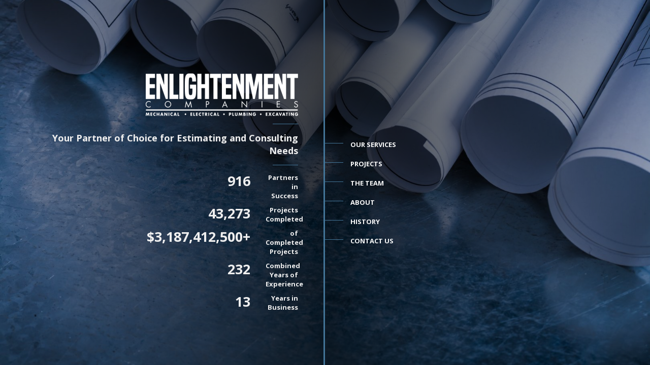

--- FILE ---
content_type: text/html; charset=UTF-8
request_url: https://www.enlightenmentcompanies.com/
body_size: 13204
content:
<!DOCTYPE html>
<html lang="en-US">
<head>
    <meta charset="UTF-8">
    <meta http-equiv="X-UA-Compatible" content="IE=edge,chrome=1">
    <meta name="viewport" content="width=device-width, initial-scale=1">
    <meta name="generator" content="wordpress">
    <link rel="pingback" href="https://www.enlightenmentcompanies.com/xmlrpc.php" />
            <link rel="shortcut icon" href="https://www.enlightenmentcompanies.com/wp-content/uploads/2018/05/favicon.jpg" />
        <title>Enlightenment Companies</title>

<!-- This site is optimized with the Yoast SEO plugin v12.5.1 - https://yoast.com/wordpress/plugins/seo/ -->
<meta name="description" content="Estimating services including electrical, mechanical, HVAC, ventilation, plumbing &amp; earthworks from Enlightenment Companies."/>
<meta name="robots" content="max-snippet:-1, max-image-preview:large, max-video-preview:-1"/>
<link rel="canonical" href="https://www.enlightenmentcompanies.com/" />
<meta property="og:locale" content="en_US" />
<meta property="og:type" content="website" />
<meta property="og:title" content="Enlightenment Companies" />
<meta property="og:description" content="Estimating services including electrical, mechanical, HVAC, ventilation, plumbing &amp; earthworks from Enlightenment Companies." />
<meta property="og:url" content="https://www.enlightenmentcompanies.com/" />
<meta property="og:site_name" content="Enlightenment Companies" />
<meta name="twitter:card" content="summary_large_image" />
<meta name="twitter:description" content="Estimating services including electrical, mechanical, HVAC, ventilation, plumbing &amp; earthworks from Enlightenment Companies." />
<meta name="twitter:title" content="Enlightenment Companies" />
<script type='application/ld+json' class='yoast-schema-graph yoast-schema-graph--main'>{"@context":"https://schema.org","@graph":[{"@type":"WebSite","@id":"https://www.enlightenmentcompanies.com/#website","url":"https://www.enlightenmentcompanies.com/","name":"Enlightenment Companies","potentialAction":{"@type":"SearchAction","target":"https://www.enlightenmentcompanies.com/?s={search_term_string}","query-input":"required name=search_term_string"}},{"@type":"WebPage","@id":"https://www.enlightenmentcompanies.com/#webpage","url":"https://www.enlightenmentcompanies.com/","inLanguage":"en-US","name":"Enlightenment Companies","isPartOf":{"@id":"https://www.enlightenmentcompanies.com/#website"},"datePublished":"2016-07-08T11:07:50+00:00","dateModified":"2019-03-08T06:32:35+00:00","description":"Estimating services including electrical, mechanical, HVAC, ventilation, plumbing & earthworks from Enlightenment Companies."}]}</script>
<!-- / Yoast SEO plugin. -->

<link rel='dns-prefetch' href='//maps.googleapis.com' />
<link rel='dns-prefetch' href='//s.w.org' />
<link rel="alternate" type="application/rss+xml" title="Enlightenment Companies &raquo; Feed" href="https://www.enlightenmentcompanies.com/feed/" />
<link rel="alternate" type="application/rss+xml" title="Enlightenment Companies &raquo; Comments Feed" href="https://www.enlightenmentcompanies.com/comments/feed/" />
		<script type="text/javascript">
			window._wpemojiSettings = {"baseUrl":"https:\/\/s.w.org\/images\/core\/emoji\/12.0.0-1\/72x72\/","ext":".png","svgUrl":"https:\/\/s.w.org\/images\/core\/emoji\/12.0.0-1\/svg\/","svgExt":".svg","source":{"concatemoji":"https:\/\/www.enlightenmentcompanies.com\/wp-includes\/js\/wp-emoji-release.min.js?ver=5.2.21"}};
			!function(e,a,t){var n,r,o,i=a.createElement("canvas"),p=i.getContext&&i.getContext("2d");function s(e,t){var a=String.fromCharCode;p.clearRect(0,0,i.width,i.height),p.fillText(a.apply(this,e),0,0);e=i.toDataURL();return p.clearRect(0,0,i.width,i.height),p.fillText(a.apply(this,t),0,0),e===i.toDataURL()}function c(e){var t=a.createElement("script");t.src=e,t.defer=t.type="text/javascript",a.getElementsByTagName("head")[0].appendChild(t)}for(o=Array("flag","emoji"),t.supports={everything:!0,everythingExceptFlag:!0},r=0;r<o.length;r++)t.supports[o[r]]=function(e){if(!p||!p.fillText)return!1;switch(p.textBaseline="top",p.font="600 32px Arial",e){case"flag":return s([55356,56826,55356,56819],[55356,56826,8203,55356,56819])?!1:!s([55356,57332,56128,56423,56128,56418,56128,56421,56128,56430,56128,56423,56128,56447],[55356,57332,8203,56128,56423,8203,56128,56418,8203,56128,56421,8203,56128,56430,8203,56128,56423,8203,56128,56447]);case"emoji":return!s([55357,56424,55356,57342,8205,55358,56605,8205,55357,56424,55356,57340],[55357,56424,55356,57342,8203,55358,56605,8203,55357,56424,55356,57340])}return!1}(o[r]),t.supports.everything=t.supports.everything&&t.supports[o[r]],"flag"!==o[r]&&(t.supports.everythingExceptFlag=t.supports.everythingExceptFlag&&t.supports[o[r]]);t.supports.everythingExceptFlag=t.supports.everythingExceptFlag&&!t.supports.flag,t.DOMReady=!1,t.readyCallback=function(){t.DOMReady=!0},t.supports.everything||(n=function(){t.readyCallback()},a.addEventListener?(a.addEventListener("DOMContentLoaded",n,!1),e.addEventListener("load",n,!1)):(e.attachEvent("onload",n),a.attachEvent("onreadystatechange",function(){"complete"===a.readyState&&t.readyCallback()})),(n=t.source||{}).concatemoji?c(n.concatemoji):n.wpemoji&&n.twemoji&&(c(n.twemoji),c(n.wpemoji)))}(window,document,window._wpemojiSettings);
		</script>
		<style type="text/css">
img.wp-smiley,
img.emoji {
	display: inline !important;
	border: none !important;
	box-shadow: none !important;
	height: 1em !important;
	width: 1em !important;
	margin: 0 .07em !important;
	vertical-align: -0.1em !important;
	background: none !important;
	padding: 0 !important;
}
</style>
	<link rel='stylesheet' id='wp-block-library-css'  href='https://www.enlightenmentcompanies.com/wp-content/plugins/gutenberg/build/block-library/style.css?ver=1574521160' type='text/css' media='all' />
<link rel='stylesheet' id='hc-bootstrap-css'  href='https://www.enlightenmentcompanies.com/wp-content/plugins/hybrid-composer/scripts/bootstrap/css/bootstrap.css?ver=1.0' type='text/css' media='all' />
<link rel='stylesheet' id='hc-style-css'  href='https://www.enlightenmentcompanies.com/wp-content/plugins/hybrid-composer/style.css?ver=1.0' type='text/css' media='all' />
<link rel='stylesheet' id='hc-animations-css'  href='https://www.enlightenmentcompanies.com/wp-content/plugins/hybrid-composer/css/animations.css?ver=1.0' type='text/css' media='all' />
<link rel='stylesheet' id='hc-css/fullpage.twoside.css-css'  href='https://www.enlightenmentcompanies.com/wp-content/plugins/hybrid-composer/css/fullpage.twoside.css?ver=1.0' type='text/css' media='all' />
<link rel='stylesheet' id='hc-scripts/magnific-popup.css-css'  href='https://www.enlightenmentcompanies.com/wp-content/plugins/hybrid-composer/scripts/magnific-popup.css?ver=1.0' type='text/css' media='all' />
<link rel='stylesheet' id='hc-css/image-box.css-css'  href='https://www.enlightenmentcompanies.com/wp-content/plugins/hybrid-composer/css/image-box.css?ver=1.0' type='text/css' media='all' />
<link rel='stylesheet' id='hc-css/components.css-css'  href='https://www.enlightenmentcompanies.com/wp-content/plugins/hybrid-composer/css/components.css?ver=1.0' type='text/css' media='all' />
<link rel='stylesheet' id='hc-scripts/php/contact-form.css-css'  href='https://www.enlightenmentcompanies.com/wp-content/plugins/hybrid-composer/scripts/php/contact-form.css?ver=1.0' type='text/css' media='all' />
<link rel='stylesheet' id='font-awesome-css'  href='https://www.enlightenmentcompanies.com/wp-content/plugins/hybrid-composer/scripts/font-awesome/css/font-awesome.min.css?ver=1.0' type='text/css' media='all' />
<link rel='stylesheet' id='hc_css_skin-css'  href='https://www.enlightenmentcompanies.com/wp-content/plugins/hybrid-composer/custom/skins/construction/skin.css?ver=1.0' type='text/css' media='all' />
<style id='hc_css_skin-inline-css' type='text/css'>

    .btn,.album-box .caption, header .btn-default,.woocommerce .product span.onsale, .img-box.i-center i, .list-items .list-item span, .advs-box-side-img hr, .accordion-list .list-group-item:before, .block-infos .block-data, .pricing-table .pricing-price, .nav-pills > li.active > a, .nav-pills > li.active > a:hover, .nav-pills > li.active > a:focus, .white.btn, .white .btn, .circle-button, .btn.circle-button, .header-bootstrap, .popup-banner .panel-body, .pagination > li > a, .pagination > li > span, .pagination > .disabled > a, .pagination > .disabled > a:focus, .header-title hr, .nav.inner.ms-rounded > li > a, .btn-default, .advs-box.boxed, .panel-default > .panel-heading, .panel-default .panel-footer, .advs-box-top-icon .icon, i.circle, .advs-box-multiple div.circle, .advs-box-side-img hr, .call-action-box, .title-base hr, .white .title-base hr, .header-video.white .title-base hr, .header-slider.white .title-base hr, .header-animation.white .title-base hr, .header-title.white .title-base hr, .nav.inner, .nav.inner.ms-mini, .popover-title, .bg-color, .title-base .scroll-top, .btn-default, .title-modern .scroll-top, i.square, .header-base, .popup-banner.full-width-top, .popup-banner.full-width-bottom, .progress-bar, .tagbox span {
        background-color: rgb(67, 117, 152);
    }

    .call-action-box, .pricing-table .pricing-name, .social-line .social-group i.circle,header .btn-default.btn, .bg-color,.woocommerce #respond input#submit.alt, .woocommerce a.button.alt, .woocommerce button.button.alt, .woocommerce input.button.alt {
        background-color: rgb(67, 117, 152) !important;
    }

   .btn:hover, header .btn-default:hover, .btn-primary:active:hover, .btn-primary.active:hover, .open > .dropdown-toggle.btn-primary:hover,header .btn-default.btn:hover, .btn-primary:active:focus, .btn-primary.active:focus, .open > .dropdown-toggle.btn-primary:focus, .btn-primary:active.focus, .btn-primary.active.focus, .open > .dropdown-toggle.btn-primary.focus, .btn-primary:focus, .btn-primary.focus, .btn-primary.btn-default:active, .btn-default.active, .open > .dropdown-toggle.btn-default, .pagination > li > a:focus, .circle-button:hover, .btn.circle-button:hover, .pagination > .active > a:hover, .pagination > .disabled > a:hover, .pagination > li > a:hover, .btn-default:hover, .nav.inner:not(.ms-minimal) > li:hover > a, .nav.inner > li.active > a, .nav.inner:not(.ms-minimal) .dropdown-menu, .nav.inner.ms-rounded li.active a, .minisocial-group.circle i:hover, .pagination > .active > a {
        background-color: rgb(7, 85, 131);
        border-color: rgb(7, 85, 131);
    }

    .btn-primary:focus, .btn-primary.focus, .slimScrollBar, .white.circle-button:hover,.woocommerce #respond input#submit.alt:hover, .woocommerce a.button.alt:hover, .woocommerce button.button.alt:hover, .woocommerce input.button.alt:hover {
        background-color: rgb(7, 85, 131) !important;
    }

    i.icon, .fullpage-menu .active i, .datepicker-panel > ul > li.picked, .datepicker-panel > ul > li.picked:hover, .navbar-nav.subheader-bootstrap .sub, footer h4, .quote-author, .box-menu-inner .icon-box i,
    .caption-bottom p, div.adv-img .caption-bottom p, .mi-menu li .fa, .advs-box-top-icon.boxed .icon, .fullpage-arrow.arrow-circle .arrow i, .btn-group.social-group i, .text-color,
    .accordion-list .list-group-item > a i .adv-img h2, .adv-img-classic-box h2, .mega-menu .fa-ul .fa-li, .adv-circle.adv-circle-center i, .mi-menu a > .fa,
    li.panel-item .fa-li, header .social-group a i, .icon-menu .navbar-collapse ul.nav i, .side-menu i, .side-menu i, .side-menu ul a i, .bs-menu li:hover > a, .bs-menu li.active > a,
    .hamburger-button:hover, .img-box.adv-circle i, .advs-box-side .icon, .advs-box-side-icon i, .tag-row i, .tag-row a i.circle, .social-group i.circle, .social-button i.circle,
    .niche-box-testimonails h5, .pricing-table .pricing-price, .pricing-table h3, .title-icon i, i, .fullpage-menu.white li.active a i, ul.list-texts li b, .timeline > li > .timeline-label h4,
    .footer-center .footer-title, .accordion-list .list-group-item > a.active, header .social-group a i.fa {
        color: rgb(67, 117, 152);
    }

    .footer-minimal .footer-title, .advs-box-top-icon.boxed .btn,.woocommerce div.product p.price, .woocommerce div.product span.price, .advs-box-top-icon.boxed .circle-button, div.call-action-box a, div.call-action-box a.btn, .text-color, .boxed .circle-button:hover i, .boxed .btn:hover i, .boxed .circle-button, .boxed .btn, .adv-img h2 {
        color: rgb(67, 117, 152) !important;
    }

    .half-side.left, .mi-menu .side-menu li.active, .tab-box.right .nav-tabs > li.active > a, .bs-menu li:hover > a, .bs-menu li.active > a, .side-menu.ms-minimal li:hover > a, .side-menu.ms-minimal li:hover > span, .adv-circle.adv-circle-center-2 .caption p, .side-menu.ms-simple li.active {
        border-right-color: rgb(67, 117, 152) !important;
    }

    .half-side.right, .tab-box.left .nav-tabs > li.active > a, .tab-box.left .nav-tabs > li.active > a:hover, .tab-box.left .nav-tabs > li.active > a:focus, .bs-menu.menu-left li:hover > a, .bs-menu.menu-left li.active > a, .bs-callout {
        border-left-color: rgb(67, 117, 152) !important;
    }

    .datepicker-top-left, .datepicker-top-right, .nav-tabs > li.active > a, .nav-tabs > li.active > a:hover, .nav-tabs > li.active > a:focus, .mi-menu .sidebar-nav {
        border-top-color: rgb(67, 117, 152) !important;
    }

        .tab-box.inverse .nav-tabs li.active a, .datepicker-top-left:before, .datepicker-top-right:before, .nav.ms-minimal > li.active > a, .nav.ms-minimal li a:hover, .popover.bottom > .arrow:after, .title-modern h1, .title-modern h2, .title-modern h3, .nav.ms-minimal > li:hover > a, .nav.ms-minimal > li.active > a {
            border-bottom-color: rgb(67, 117, 152) !important;
        }

    .twoside-open hr, header .input-group input, header .btn-default, .social-line .social-group i.circle, hr.e, div.call-action-box, .white.btn, .white .btn, .circle-button, .btn.circle-button, .advs-box.boxed, .pagination > .active > a:hover, .pagination > li.disabled > a:hover, .pagination > li > a:hover, .pagination > li > a:focus, .pagination > li > a, .pagination > li > span, .pagination > li.disabled > a, .nav.inner.ms-rounded li a, .btn-default, .btn, .advs-box.boxed .advs-box-content, .bs-panel, .block-infos .block-data, .tag-row i.circle, .niche-box-team .content-box hr, .call-action-box, .pagination > .active > a, .inner .dropdown-menu, .nav-pills > li.active > a, .nav-pills > li.active > a:hover, .nav-pills > li.active > a:focus, .accordion-list .list-group-item > a.active, .social-group i.circle, .social-button i.circle, .accordion-list .list-group-item > a.active:hover {
        border-color: rgb(67, 117, 152);
    }
 
header { display: none;}
.timeline > li > .timeline-panel {
    background: #337ab730;
}
.timeline > li > .timeline-panel > .timeline-heading > p > small.text-muted {
    color: #9c9c9c;
    font-weight: 900
}
header { display: none; }footer { display: none; }
</style>
<link rel='stylesheet' id='rs-plugin-settings-css'  href='https://www.enlightenmentcompanies.com/wp-content/plugins/revslider/public/assets/css/settings.css?ver=5.4.5' type='text/css' media='all' />
<style id='rs-plugin-settings-inline-css' type='text/css'>
#rs-demo-id {}
</style>
<script type='text/javascript' src='https://www.enlightenmentcompanies.com/wp-includes/js/jquery/jquery.js?ver=1.12.4-wp'></script>
<script type='text/javascript' src='https://www.enlightenmentcompanies.com/wp-includes/js/jquery/jquery-migrate.min.js?ver=1.4.1'></script>
<script type='text/javascript' src='https://www.enlightenmentcompanies.com/wp-content/plugins/revslider/public/assets/js/jquery.themepunch.tools.min.js?ver=5.4.5'></script>
<script type='text/javascript' src='https://www.enlightenmentcompanies.com/wp-content/plugins/revslider/public/assets/js/jquery.themepunch.revolution.min.js?ver=5.4.5'></script>
<script type='text/javascript' src='https://www.enlightenmentcompanies.com/wp-content/plugins/wp-countup-js/public/js/countUp.js?ver=4.0.0'></script>
<script type='text/javascript'>
/* <![CDATA[ */
var WP_CountUp_JS = {"resetCounterWhenViewAgain":"","endInsideShortcode":"1","pluginSettings":{"useEasing":false,"useGrouping":true,"separator":",","decimal":".","prefix":"","suffix":""}};
/* ]]> */
</script>
<script type='text/javascript' src='https://www.enlightenmentcompanies.com/wp-content/plugins/wp-countup-js/public/js/wp-countup-show-counter.js?ver=4.0.0'></script>
<link rel='https://api.w.org/' href='https://www.enlightenmentcompanies.com/wp-json/' />
<link rel="EditURI" type="application/rsd+xml" title="RSD" href="https://www.enlightenmentcompanies.com/xmlrpc.php?rsd" />
<link rel="wlwmanifest" type="application/wlwmanifest+xml" href="https://www.enlightenmentcompanies.com/wp-includes/wlwmanifest.xml" /> 
<meta name="generator" content="WordPress 5.2.21" />
<link rel='shortlink' href='https://www.enlightenmentcompanies.com/' />
<link rel="alternate" type="application/json+oembed" href="https://www.enlightenmentcompanies.com/wp-json/oembed/1.0/embed?url=https%3A%2F%2Fwww.enlightenmentcompanies.com%2F" />
<link rel="alternate" type="text/xml+oembed" href="https://www.enlightenmentcompanies.com/wp-json/oembed/1.0/embed?url=https%3A%2F%2Fwww.enlightenmentcompanies.com%2F&#038;format=xml" />

<!-- Call Now Button 0.3.6 by Jerry Rietveld (callnowbutton.com) -->
<style>#callnowbutton {display:none;} @media screen and (max-width:650px){#callnowbutton {display:block; position:fixed; text-decoration:none; z-index:2147483647;width:100%;left:0;bottom:0;height:60px;border-top:1px solid #2dc62d; border-bottom:1px solid #006700;background:url([data-uri]) center/50px 50px no-repeat #009900;}body {padding-bottom:60px;}#callnowbutton img {transform: scale(1);}}#callnowbutton .NoButtonText{display:none;}</style>
		<style type="text/css">.recentcomments a{display:inline !important;padding:0 !important;margin:0 !important;}</style>
		<meta name="generator" content="Powered by Slider Revolution 5.4.5 - responsive, Mobile-Friendly Slider Plugin for WordPress with comfortable drag and drop interface." />
<script type="text/javascript">function setREVStartSize(e){
				try{ var i=jQuery(window).width(),t=9999,r=0,n=0,l=0,f=0,s=0,h=0;					
					if(e.responsiveLevels&&(jQuery.each(e.responsiveLevels,function(e,f){f>i&&(t=r=f,l=e),i>f&&f>r&&(r=f,n=e)}),t>r&&(l=n)),f=e.gridheight[l]||e.gridheight[0]||e.gridheight,s=e.gridwidth[l]||e.gridwidth[0]||e.gridwidth,h=i/s,h=h>1?1:h,f=Math.round(h*f),"fullscreen"==e.sliderLayout){var u=(e.c.width(),jQuery(window).height());if(void 0!=e.fullScreenOffsetContainer){var c=e.fullScreenOffsetContainer.split(",");if (c) jQuery.each(c,function(e,i){u=jQuery(i).length>0?u-jQuery(i).outerHeight(!0):u}),e.fullScreenOffset.split("%").length>1&&void 0!=e.fullScreenOffset&&e.fullScreenOffset.length>0?u-=jQuery(window).height()*parseInt(e.fullScreenOffset,0)/100:void 0!=e.fullScreenOffset&&e.fullScreenOffset.length>0&&(u-=parseInt(e.fullScreenOffset,0))}f=u}else void 0!=e.minHeight&&f<e.minHeight&&(f=e.minHeight);e.c.closest(".rev_slider_wrapper").css({height:f})					
				}catch(d){console.log("Failure at Presize of Slider:"+d)}
			};</script>
    </head>
    <body class="home page-template page-template-template-twosides page-template-template-twosides-php page page-id-4" >
        <div id="preloader"></div>
<div class=""><header class="scroll-change "
     >
    <div class="navbar navbar-default " role="navigation">
                <div class="navbar navbar-main ">
            <div class="container">
                                <div class="navbar-header">
                    <button type="button" class="navbar-toggle">
                        <i class="fa fa-bars"></i>
                    </button>
                    <a class='navbar-brand' href='https://www.enlightenmentcompanies.com'><img class='logo-default' src='https://www.enlightenmentcompanies.com/wp-content/uploads/2018/05/EC-Blue.jpg' alt='' style='' /><img class='logo-retina' src='https://www.enlightenmentcompanies.com/wp-content/uploads/2018/05/EC-Blue.jpg' alt='' style='' /></a>                </div>
                <div class="collapse navbar-collapse">
                    <ul id="main-menu" class="nav navbar-nav " style=""></ul>                    <div class="nav navbar-nav navbar-right">
                                                                                            </div>
                </div>
            </div>
                    </div>
    </div>
</header>

<div class="background-page" style="background-image:url(https://www.enlightenmentcompanies.com/wp-content/uploads/2018/05/Depositphotos_77376602_original-e1526992311312.jpg)">
    
</div><div class="sec-twoside white"  data-offset='20'>
    <div class="row">
        <div class="half-side left">
            <div class="content row">
                <!-- MAIN LEFT CONTENT -->
                <div id="column_Cf7w2" class="hc_column_cnt col-md-12  text-right  " style="" >
    <div class="row"><div class="col-md-12 hc_image_cnt"><img class="   " style="" src="https://www.enlightenmentcompanies.com/wp-content/uploads/2018/05/EC-White-300x84.png" alt="" /></div><div class="col-md-12 hc_separator_cnt"><hr class="e  text-right   "  /></div><div class="col-md-12 hc_text_block_cnt"><div id="8KvQO" class=' text-bold text-m   ' style=''>Your Partner of Choice for Estimating and Consulting Needs</div></div><div class="col-md-12 hc_separator_cnt"><hr class="e  text-right   "  /></div></div></div>
<div id="column_2B9Ag" class="hc_column_cnt col-md-12  pull-right text-right text-bold  " style="" >
    <div class="row"><div id="column_FenSa" class="hc_column_cnt col-md-10  text-right  " style="" >
    <div class="row"><div class="col-md-12 hc_text_block_cnt"><div id="kJUMa" class=' text-bold text-l   ' style=''><div class="counter" data-start="200" data-decimals="0" data-duration="4" data-scroll="true" data-easing=" " data-grouping=" " data-separator=" " data-decimal=" " data-prefix=" " data-suffix=" ">1064</div> </div></div></div></div>
<div id="column_vKOyy" class="hc_column_cnt col-md-2  text-right  " style="" >
    <div class="row"><div class="col-md-12 hc_text_block_cnt"><div id="bMoJN" class=' text-right text-bold text-s   ' style=''>Partners in Success</div></div></div></div>
<div class="col-md-12 hc_space_cnt"><hr class="space xs    "  />
</div></div></div>
<div id="column_DQyME" class="hc_column_cnt col-md-12  pull-right text-bold  " style="" >
    <div class="row"><div id="column_WYTG5" class="hc_column_cnt col-md-10  text-right  " style="" >
    <div class="row"><div class="col-md-12 hc_text_block_cnt"><div id="u9P6K" class=' text-bold text-l   ' style=''><div class="counter" data-start="2000" data-decimals="0" data-duration="4" data-scroll="true" data-easing=" " data-grouping=" " data-separator=" " data-decimal=" " data-prefix=" " data-suffix=" ">51779</div> </div></div></div></div>
<div id="column_3sd0Q" class="hc_column_cnt col-md-2  text-right  " style="" >
    <div class="row"><div class="col-md-12 hc_text_block_cnt"><div id="1eXIv" class=' text-right text-bold text-s   ' style=''>Projects Completed</div></div></div></div>
<div class="col-md-12 hc_space_cnt"><hr class="space xs    "  />
</div></div></div>
<div id="column_37x0P" class="hc_column_cnt col-md-12  pull-right text-right text-bold  " style="" >
    <div class="row"><div id="column_S2B7J" class="hc_column_cnt col-md-10  text-right  " style="" >
    <div class="row"><div class="col-md-12 hc_text_block_cnt"><div id="L0uo0" class=' text-bold text-l   ' style=''><div class="counter" data-start="1000000000" data-decimals="0" data-duration="4" data-scroll="true" data-easing=" " data-grouping=" " data-separator=" " data-decimal=" " data-prefix="$" data-suffix="+">4000000000</div> </div></div></div></div>
<div id="column_yXT7o" class="hc_column_cnt col-md-2  text-right  " style="" >
    <div class="row"><div class="col-md-12 hc_text_block_cnt"><div id="v4Tar" class=' text-right text-bold text-s   ' style=''>of Completed Projects</div></div></div></div>
<div class="col-md-12 hc_space_cnt"><hr class="space xs    "  />
</div></div></div>
<div id="column_LYnTD" class="hc_column_cnt col-md-12  pull-right text-bold  " style="" >
    <div class="row"><div id="column_K9NsI" class="hc_column_cnt col-md-10  text-right  " style="" >
    <div class="row"><div class="col-md-12 hc_text_block_cnt"><div id="ukacc" class=' text-bold text-l   ' style=''><div class="counter" data-start="50" data-decimals="0" data-duration="4" data-scroll="true" data-easing=" " data-grouping=" " data-separator=" " data-decimal=" " data-prefix=" " data-suffix=" ">300</div> </div></div></div></div>
<div id="column_ZjAVJ" class="hc_column_cnt col-md-2  text-right  " style="" >
    <div class="row"><div class="col-md-12 hc_text_block_cnt"><div id="uWgb3" class=' text-right text-bold text-s   ' style=''>Combined Years of Experience</div></div></div></div>
<div class="col-md-12 hc_space_cnt"><hr class="space xs    "  />
</div></div></div>
<div id="column_lj1qI" class="hc_column_cnt col-md-12  pull-right text-bold  " style="" >
    <div class="row"><div id="column_332Kp" class="hc_column_cnt col-md-10  text-right  " style="" >
    <div class="row"><div class="col-md-12 hc_text_block_cnt"><div id="6rIL9" class=' text-bold text-l   ' style=''><div class="counter" data-start="1" data-decimals="0" data-duration="4" data-scroll="true" data-easing=" " data-grouping=" " data-separator=" " data-decimal=" " data-prefix=" " data-suffix=" ">18</div> </div></div></div></div>
<div id="column_J2mvo" class="hc_column_cnt col-md-2  text-right  " style="" >
    <div class="row"><div class="col-md-12 hc_text_block_cnt"><div id="5cqtJ" class=' text-right text-bold text-s   ' style=''>Years in Business</div></div></div></div>
</div></div>
                <div class="clear"></div>
            </div>
        </div>
        <div class="half-side right">
            <div class="content">
                <!-- MAIN RIGHT CONTENT -->
                <div id="twosides-menu">
                    <div class="twoside-open"><hr />OUR SERVICES</div><div class="twoside-open"><hr />PROJECTS</div><div class="twoside-open"><hr />THE TEAM</div><div class="twoside-open"><hr />ABOUT</div><div class="twoside-open"><hr />HISTORY</div><div class="twoside-open"><hr />CONTACT US</div>                </div>
            </div>
        </div>
        <div id="twosides-main">
                        <div class="section center-box">
                <div class="content row">
                    <div id="NnOeM" class="hc_column_cnt col-md-12  middle-content  " style="" >
    <div class="row"><div class="col-md-12 hc_scroll_box_cnt"><div data-height-remove="250" class="scroll-content  white pull-right scroll-change full-screen-size    scroll-mobile-disabled" data-height="" data-options="" style="">
    <h1 id="1CnWC" class=' text-center   ' style=''>SERVICE OFFERINGS BY TRADE</h1><hr class="space xs    " style=" height: fullscreenpx" />
<div id="jVGiU" class=' text-justify   ' style=''>Enlightenment Companies Holdings LLC is a full service construction estimating & consulting firm. We are comprised of three divisions to serve the Electrical, Mechanical & Plumbing, & Excavating trades. </div><hr class="space m    "  />
<div class="grid-list    " style="">
    <div class="grid-box row" >
                <div class="grid-item col-md-4  " >
                <div id="Sobw1" class="img-box adv-img adv-img-down-text  white   " style="">
        <a  class="img-box i-center " href="https://www.electricalenlightenment.com/" data-lightbox-anima="fade-bottom">
            <div class="caption">
                <i class="fa fa-plus"></i>
            </div>
            <img alt="" src="https://www.enlightenmentcompanies.com/wp-content/uploads/2018/06/EE-White-300x60.png">
        </a>
        <div class="caption-bottom">
            <h2><a  class=" " href="https://www.electricalenlightenment.com/" data-lightbox-anima="fade-bottom"></a></h2>
                                    <p>
                            </p>
        </div>
            </div>
            </div>
                <div class="grid-item col-md-4  " >
                <div id="rikDD" class="img-box adv-img adv-img-down-text  white   " style="">
        <a  class="img-box i-center " href="https://www.mechanicalenlightenment.com/" data-lightbox-anima="fade-bottom">
            <div class="caption">
                <i class="fa fa-plus"></i>
            </div>
            <img alt="" src="https://www.enlightenmentcompanies.com/wp-content/uploads/2018/06/ME-White-300x60.png">
        </a>
        <div class="caption-bottom">
            <h2><a  class=" " href="https://www.mechanicalenlightenment.com/" data-lightbox-anima="fade-bottom"></a></h2>
                                    <p>
                            </p>
        </div>
            </div>
            </div>
                <div class="grid-item col-md-4  " >
                <div id="hnEnF" class="img-box adv-img adv-img-down-text    " style="">
        <a  class="img-box i-center " href="https://www.siteworksenlightenment.com/" data-lightbox-anima="fade-bottom">
            <div class="caption">
                <i class="fa fa-plus"></i>
            </div>
            <img alt="" src="https://www.enlightenmentcompanies.com/wp-content/uploads/2018/06/SE-White.png">
        </a>
        <div class="caption-bottom">
            <h2><a  class=" " href="https://www.siteworksenlightenment.com/" data-lightbox-anima="fade-bottom"></a></h2>
                                    <p>
                            </p>
        </div>
            </div>
            </div>
            </div>
    </div>
</div>
</div></div></div>
                </div>
            </div>
                        <div class="section center-box">
                <div class="content row">
                    <div id="column_GlWFb" class="hc_column_cnt col-md-12   " style="" >
    <div class="row"><div class="col-md-12 hc_scroll_box_cnt"><div data-height-remove="" class="scroll-content  full-screen-size    scroll-mobile-disabled" data-height="" data-options="" style="">
    <div id="K1ORf" class=' text-center hidden-xs   ' style=''>PROJECTS</div><h1 id="ZXio7" class=' text-center   ' style=''>RECENT PROJECTS COMPLETED</h1><div id="column_orxFL" class="hc_column_cnt col-md-12   " style="" >
    <div class="row"><div class="col-md-12 hc_separator_cnt"><hr class="default    "  /></div><div class="col-md-12 hc_icon_list_cnt"><div id="YKg7w" class="icon-list text-center     " style="">
    <div class="list-item"><i class="text-s fa fa-angellist " ></i><label class="">Accurate</label></div><div class="list-item"><i class="text-s fa fa-bell-o " ></i><label class="">On-Time</label></div><div class="list-item"><i class="text-s fa fa-dollar " ></i><label class="">Organized</label></div></div>
</div><div class="col-md-12 hc_separator_cnt"><hr class="default    "  /></div><div class="col-md-12 hc_space_cnt"><hr class="space m    "  />
</div></div></div>
<div id="column_XI8Xk" class="hc_column_cnt col-md-12   " style="" data-anima="fade-left" >
    <div class="row"><div id="column_FSXLL" class="hc_column_cnt col-md-4   " style="" >
    <div class="row"><div class="col-md-12 hc_image_cnt"><img class="   " style="" src="https://www.enlightenmentcompanies.com/wp-content/uploads/2018/06/Airport-300x200.png" alt="" /></div></div></div>
<div id="column_C9Gv8" class="hc_column_cnt col-md-8   " style="" >
    <div class="row"><div class="col-md-12 hc_title_tag_cnt"><h2 id="vkRk7" class='   ' style=''>Airport </h2></div><div class="col-md-12 hc_space_cnt"><hr class="space xs    "  />
</div><div class="col-md-12 hc_text_block_cnt"><div id="wFvXk" class='   ' style=''></div></div></div></div>
<div class="col-md-12 hc_space_cnt"><hr class="space     "  />
</div></div></div>
<div id="column_pw89D" class="hc_column_cnt col-md-12   " style="" data-anima="fade-left" >
    <div class="row"><div id="ufQTJ" class="hc_column_cnt col-md-8   " style="" >
    <div class="row"><div class="col-md-12 hc_title_tag_cnt"><h2 id="Vv1o1" class='   ' style=''>Retail Store </h2></div><div class="col-md-12 hc_space_cnt"><hr class="space xs    "  />
</div><div class="col-md-12 hc_text_block_cnt"><div id="870OL" class='   ' style=''></div></div></div></div>
<div id="XKExN" class="hc_column_cnt col-md-4   " style="" data-anima="fade-right" >
    <div class="row"><div class="col-md-12 hc_image_cnt"><img class="   " style="" src="https://www.enlightenmentcompanies.com/wp-content/uploads/2018/06/Retail-1024x680.png" alt="" /></div></div></div>
<div class="col-md-12 hc_space_cnt"><hr class="space     "  />
</div></div></div>
<div id="column_icDpa" class="hc_column_cnt col-md-12   " style="" >
    <div class="row"><div id="CuNck" class="hc_column_cnt col-md-4   " style="" >
    <div class="row"><div class="col-md-12 hc_image_cnt"><img class="   " style="" src="https://www.enlightenmentcompanies.com/wp-content/uploads/2018/06/University-300x199.png" alt="" /></div></div></div>
<div id="fwoU4" class="hc_column_cnt col-md-8   " style="" >
    <div class="row"><div class="col-md-12 hc_title_tag_cnt"><h2 id="bse3d" class='   ' style=''>University Buildings</h2></div><div class="col-md-12 hc_space_cnt"><hr class="space xs    "  />
</div><div class="col-md-12 hc_text_block_cnt"><div id="cLOYd" class='   ' style=''></div></div></div></div>
<div class="col-md-12 hc_space_cnt"><hr class="space     "  />
</div></div></div>
<div id="column_K7HJP" class="hc_column_cnt col-md-12   " style="" >
    <div class="row"><div id="edCe9" class="hc_column_cnt col-md-8   " style="" >
    <div class="row"><div class="col-md-12 hc_title_tag_cnt"><h2 id="tj6Zz" class='   ' style=''>Twenty-Five Story Apartment Building </h2></div><div class="col-md-12 hc_space_cnt"><hr class="space xs    "  />
</div><div class="col-md-12 hc_text_block_cnt"><div id="V9y4h" class='   ' style=''></div></div></div></div>
<div id="CTEgc" class="hc_column_cnt col-md-4   " style="" >
    <div class="row"><div class="col-md-12 hc_image_cnt"><img class="   " style="" src="https://www.enlightenmentcompanies.com/wp-content/uploads/2018/06/Apt-Bldg-300x199.png" alt="" /></div></div></div>
</div></div>
<hr class="space     "  />
</div>
</div></div></div>
                </div>
            </div>
                        <div class="section center-box">
                <div class="content row">
                    <div id="column_HDGyy" class="hc_column_cnt col-md-12  text-center  " style="" >
    <div class="row"><div class="col-md-12 hc_title_tag_cnt"><h2 id="G405y" class='   ' style=''>THE TEAM</h2></div><div class="col-md-12 hc_text_block_cnt"><div id="H7Kww" class='   ' style=''>Meet our team of experienced estimators, already vetted to supplement your estimating department.</div></div><div class="col-md-12 hc_space_cnt"><hr class="space xs    "  />
</div></div></div>
<div id="column_oy6sW" class="hc_column_cnt col-md-12  text-center  " style="" >
    <div class="row"><div class="col-md-12 hc_image_box_cnt"><a id="DQY3Y"  class="img-box    inner  " href="/enlightenmentcompanies/electrical/the-team/" data-anima-out="hide" style="">
    <span>
                <img alt="" src="https://www.enlightenmentcompanies.com/wp-content/uploads/2018/06/who-we-are2.png" data-width="600" data-height="292">
    </span>
    </a></div></div></div>
                </div>
            </div>
                        <div class="section center-box">
                <div class="content row">
                    <div id="column_lri1S" class="hc_column_cnt col-md-12  text-center  " style="" >
    <div class="row"><div class="col-md-12 hc_title_tag_cnt"><h2 id="065zP" class='   ' style=''>MISSION STATEMENT</h2></div><div class="col-md-12 hc_space_cnt"><hr class="space xs    "  />
</div><div class="col-md-12 hc_text_block_cnt"><div id="U4iAz" class=' text-justify   ' style=''>The mission of Enlightenment Companies Holdings LLC is to be the full service partner of choice for organizations with estimating and construction consulting needs. Using our combined knowledge and expertise, we aim to support the growth and success of those who partner with our team.</div></div><div class="col-md-12 hc_space_cnt"><hr class="space m    "  />
</div><div id="column_A1FcD" class="hc_column_cnt col-md-3   " style="" >
    <div class="row"><div class="col-md-12 hc_button_cnt"><div id="O5b4E" class="button-cnt    "
    style="display: block; text-align:center">
    <a
         class="btn circle-button btn-border  lightbox " href="#lightbox_O5b4E" data-lightbox-anima="fade-in">
        <i class='fa fa fa-bullseye'></i>ACCURATE    </a>
    <div id="lightbox_O5b4E" class="box-lightbox custom-lightbox l" >
    <p class="block-quote     quote-1 " style="">
    I can always count on Electrical Enlightenment to follow through with any project, and at any time.  They keep me very informed.  I understood what all was going on.  They have bid several jobs for me and I have found them to be very accurate in their bidding.  They are good.  I plan on using them in the future.<span class="quote-author">D.K.</span></p>
    <div class="clear"></div>
</div>
</div>
</div></div></div>
<div id="column_c4i3R" class="hc_column_cnt col-md-3   " style="" >
    <div class="row"><div class="col-md-12 hc_button_cnt"><div id="uKzKW" class="button-cnt    "
    style="display: block; text-align:center">
    <a
         class="btn circle-button btn-border  lightbox " href="#lightbox_uKzKW" data-lightbox-anima="fade-in">
        <i class='fa fa fa-user'></i>PROFESSIONAL    </a>
    <div id="lightbox_uKzKW" class="box-lightbox custom-lightbox " >
    <p class="block-quote     quote-1 " style="">
    Electrical Enlightenment is the best estimating company I have worked with. They are by far a top-of-the-line company. They are aware of time-sensitive bidding and put together a great product for the price. I highly recommend them for all your estimating needs.<span class="quote-author">S.C.</span></p>
    <div class="clear"></div>
</div>
</div>
</div></div></div>
<div id="column_L321j" class="hc_column_cnt col-md-3   " style="" >
    <div class="row"><div class="col-md-12 hc_button_cnt"><div id="7LKtU" class="button-cnt    "
    style="display: block; text-align:center">
    <a
         class="btn circle-button btn-border  lightbox " href="#lightbox_7LKtU" data-lightbox-anima="fade-in">
        <i class='fa fa fa-lightbulb-o'></i>COMPETENT    </a>
    <div id="lightbox_7LKtU" class="box-lightbox custom-lightbox " >
    <p class="block-quote     quote-2 " style="">
    I want to personally thank you for your hard work on the bid!!

We had never used an estimating service before.
Full disclosure--We hired 2 companies to estimate this school. 
Compared to your numbers, they had double the material and double the hours. They never called and asked questions, and seldom responded to emails.
They included 29,000&#039; of trenching that wasn’t required and made many other mistakes. It was outrageous.

I know that you had a good understanding of what was needed for a complete electrical install.<span class="quote-author">Mark, President of [Confidential] Electric</span></p>
    <div class="clear"></div>
</div>
</div>
</div></div></div>
<div id="column_hh6Wo" class="hc_column_cnt col-md-3   " style="" >
    <div class="row"><div class="col-md-12 hc_button_cnt"><div id="F9Myy" class="button-cnt    "
    style="display: block; text-align:center">
    <a
         class="btn circle-button btn-border  lightbox " href="#lightbox_F9Myy" data-lightbox-anima="fade-in">
        <i class='fa fa fa-thumbs-o-up'></i>RELIABLE    </a>
    <div id="lightbox_F9Myy" class="box-lightbox custom-lightbox l" >
    <p class="block-quote     quote-1 " style="">
    Electrical Enlightenment always meets my deadlines. They are always available when needed, no voicemails, no phone tag. The experience of Electrical Enlightenment’s estimators enables me to take on projects with confidence. Their post-bid availability is a great comfort for my project management team. I definitely would recommend Electrical Enlightenment.<span class="quote-author">M.B.</span></p>
    <div class="clear"></div>
</div>
</div>
</div></div></div>
</div></div>
                </div>
            </div>
                        <div class="section center-box">
                <div class="content row">
                    <div id="column_kY4ua" class="hc_column_cnt col-md-12   " style="" >
    <div class="row"><div class="col-md-12 hc_scroll_box_cnt"><div data-height-remove="" class="scroll-content  full-screen-size    scroll-mobile-disabled" data-height="" data-options="color:#337ab730,alwaysVisible:true,railVisible:true,allowPageScroll:true" style="">
    <div id="FMfM6" class=' text-center   ' style=''>HISTORY</div><h2 id="Na9DY" class=' text-center   ' style=''>The Timeline of Enlightenment Companies </h2><ul class="timeline  bg-transparent   " style="">
        <li class="">
        <div class="timeline-badge"></div>
        <div class="timeline-label">
            <h4>
                2000            </h4>
            <p>
                ELECTRICAL ENLIGHTENMENT FOUNDED            </p>
        </div>
        <div class="timeline-panel">
            <div class="timeline-heading">
                <h4 class="timeline-title">
                    ELECTRICAL ENLIGHTENMENT FOUNDED                </h4>
                <p>
                    <small class="text-muted">
                        The beginning of a great adventure                    </small>
                </p>
            </div>
            <div class="timeline-body">
                <p>
                    Electrical Enlightenment was founded in June of 2000 by Ron Soltis. The company engaged in electrical contractor training throughout the United States. The training was focused on contractors needs for business development, labor management, and estimating. In 2001 a shift in the U.S. economy had changed the contractor’s needs for training to quality estimating. The shift to providing estimating services to electrical contractors was immediate. Electrical Enlightenment turned its focus to electrical estimating.                </p>
            </div>
        </div>
    </li>
        <li class="timeline-inverted">
        <div class="timeline-badge"></div>
        <div class="timeline-label">
            <h4>
                2007            </h4>
            <p>
                PLUMBING ENLIGHTENMENT ESTABLISHED            </p>
        </div>
        <div class="timeline-panel">
            <div class="timeline-heading">
                <h4 class="timeline-title">
                    PLUMBING ENLIGHTENMENT ESTABLISHED                </h4>
                <p>
                    <small class="text-muted">
                        Expanding our services to the plumbing trade                    </small>
                </p>
            </div>
            <div class="timeline-body">
                <p>
                    With great success in the electrical trade, we decided it was time to expand our services. We hired plumbing estimators and created a new division to serve contractors in the plumbing trade.                 </p>
            </div>
        </div>
    </li>
        <li class="">
        <div class="timeline-badge"></div>
        <div class="timeline-label">
            <h4>
                2012            </h4>
            <p>
                MOVED TO OUR NEW HOME            </p>
        </div>
        <div class="timeline-panel">
            <div class="timeline-heading">
                <h4 class="timeline-title">
                    MOVED TO OUR NEW HOME                </h4>
                <p>
                    <small class="text-muted">
                        Columbia Station, OH --&gt; Olmsted Falls, OH                    </small>
                </p>
            </div>
            <div class="timeline-body">
                <p>
                    Due to growth, we packed up and moved to a new location in Olmsted Falls, Ohio with more space for our estimating staff.                 </p>
            </div>
        </div>
    </li>
        <li class="timeline-inverted">
        <div class="timeline-badge"></div>
        <div class="timeline-label">
            <h4>
                2013            </h4>
            <p>
                ACCUBID &amp; INTELLIBID            </p>
        </div>
        <div class="timeline-panel">
            <div class="timeline-heading">
                <h4 class="timeline-title">
                    THE ADDITION OF ACCUBID BY TRIMBLE &amp; INTELLIBID BY CONEST SOFTWARE                </h4>
                <p>
                    <small class="text-muted">
                        Staying up to date with advances in technology                     </small>
                </p>
            </div>
            <div class="timeline-body">
                <p>
                    Electrical Enlightenment purchased new software and required each estimator to undergo software training to better serve our customers.                </p>
            </div>
        </div>
    </li>
        <li class="">
        <div class="timeline-badge"></div>
        <div class="timeline-label">
            <h4>
                2013            </h4>
            <p>
                SITEWORKS ENLIGHTENMENT ESTABLISHED            </p>
        </div>
        <div class="timeline-panel">
            <div class="timeline-heading">
                <h4 class="timeline-title">
                    SITEWORKS ENLIGHTENMENT ESTABLISHED                </h4>
                <p>
                    <small class="text-muted">
                        Expanding our services to the earthworks trade                    </small>
                </p>
            </div>
            <div class="timeline-body">
                <p>
                    With a need for quality earthworks estimators in the construction industry, we hired a seasoned estimator and created SiteWorks Enlightenment.                 </p>
            </div>
        </div>
    </li>
        <li class="timeline-inverted">
        <div class="timeline-badge"></div>
        <div class="timeline-label">
            <h4>
                2014            </h4>
            <p>
                MECHANICAL ENLIGHTENMENT            </p>
        </div>
        <div class="timeline-panel">
            <div class="timeline-heading">
                <h4 class="timeline-title">
                    PLUMBING ENLIGHTENMENT CHANGES TO  MECHANICAL ENLIGHTENMENT                 </h4>
                <p>
                    <small class="text-muted">
                        New name. Same excellent services                     </small>
                </p>
            </div>
            <div class="timeline-body">
                <p>
                    The name change to Mechanical Enlightenment was to better encompass the mechanical estimating services we perform at Mechanical Enlightenment.  This was a direct result of the mechanical contracting industry's need for a full-service outsourced estimating department to include plumbing, HVAC, hydronics, and ventilation estimating.                </p>
            </div>
        </div>
    </li>
        <li class="">
        <div class="timeline-badge"></div>
        <div class="timeline-label">
            <h4>
                2014            </h4>
            <p>
                ENLIGHTENMENT COMPANIES            </p>
        </div>
        <div class="timeline-panel">
            <div class="timeline-heading">
                <h4 class="timeline-title">
                    ENLIGHTENMENT COMPANIES OFFICIAL NAME                </h4>
                <p>
                    <small class="text-muted">
                        Three divisions operating under one umbrella organization                    </small>
                </p>
            </div>
            <div class="timeline-body">
                <p>
                    Electrical Enlightenment, Mechanical Enlightenment, and SiteWorks Enlightenment began officially operating under the Enlightenment Companies umbrella.                 </p>
            </div>
        </div>
    </li>
        <li class="timeline-inverted">
        <div class="timeline-badge"></div>
        <div class="timeline-label">
            <h4>
                2017            </h4>
            <p>
                NEW SOFTWARE OFFERED            </p>
        </div>
        <div class="timeline-panel">
            <div class="timeline-heading">
                <h4 class="timeline-title">
                    QUANTUM PROFESSIONAL SOFTWARE IS ADDED                 </h4>
                <p>
                    <small class="text-muted">
                        Additional software options to better serve our customers                    </small>
                </p>
            </div>
            <div class="timeline-body">
                <p>
                    We purchased licenses for Quantum professional and trained our estimating staff to perform estimates using the new software.                 </p>
            </div>
        </div>
    </li>
        <li class="">
        <div class="timeline-badge"></div>
        <div class="timeline-label">
            <h4>
                2018            </h4>
            <p>
                YOU ARE HERE            </p>
        </div>
        <div class="timeline-panel">
            <div class="timeline-heading">
                <h4 class="timeline-title">
                    THIS IS YOUR YEAR                </h4>
                <p>
                    <small class="text-muted">
                                            </small>
                </p>
            </div>
            <div class="timeline-body">
                <p>
                    A partnership with Enlightenment Companies will help your organization flourish. Are you ready to reach your business goals?                 </p>
            </div>
        </div>
    </li>
    </ul>
</div>
</div></div></div>
                </div>
            </div>
                        <div class="section center-box">
                <div class="content row">
                    <div id="column_nmb7x" class="hc_column_cnt col-md-6   " style="" >
    <div class="row"><div class="col-md-12 hc_title_tag_cnt"><h2 id="7Q4YY" class='   ' style=''>CONTACT US</h2></div><div class="col-md-12 hc_space_cnt"><hr class="space xs    "  />
</div><div class="col-md-12 hc_icon_list_simple_cnt"><ul id="8UYEG" class="fa-ul  text-s text-left    "
    style="">
    <li><i class="fa-li fa fa-map-marker"></i> 1230 W. Bagley Rd.  Berea, OH 44017</li><li><i class="fa-li fa fa-envelope"></i> customerservice@enlightenmentcompanies.com</li><li><i class="fa-li fa fa-phone-square"></i> (440) 793-6000</li></ul>
</div></div></div>
<div id="column_J9qlu" class="hc_column_cnt col-md-6   " style="" >
    <div class="row"><div class="col-md-12 hc_google_map_cnt"><div class="google-map     -map" data-address="25800 N Depot St., Ste. 201, Olmsted Falls, OH 44138"
    data-zoom="13"
    data-coords="41.372627,-81.889748"
    data-marker-pos=""
    data-skin=""
    data-marker-pos-top=""
    data-marker-pos-left=""
         data-marker="https://www.enlightenmentcompanies.com/wp-content/uploads/2018/05/favicon.jpg" style="height: 200px;"></div>
</div></div></div>
<div id="column_G5LiC" class="hc_column_cnt col-md-12   " style="" >
    <div class="row"><div class="col-md-12 hc_space_cnt"><hr class="space m    "  />
</div><div class="col-md-12 hc_contact_form_cnt"><form action="https://www.enlightenmentcompanies.com/wp-content/plugins/hybrid-composer/scripts/php/contact-form.php" class="form-box form-ajax form-ajax-wp     label-visible" method="post" data-email="customerservice@enlightenmentcompanies.com"  >
    <div class="row ">
                <div class="col-md-6">
            <hr class="space xs" />
            <p>Name</p><input id="Name" name="Name" placeholder="Name" type="text" class="form-control form-value" required>        </div>
                <div class="col-md-6">
            <hr class="space xs" />
            <p>Email</p><input id="Email" name="Email" placeholder="Email" type="email" class="form-control form-value" required>        </div>
                <div class="col-md-12">
            <hr class="space xs" />
            <p>Message</p><textarea id="Message" name="Message" placeholder="Message" class="form-control form-value" required></textarea>        </div>
            </div>
    <hr class="space s" /><div class="text-center"><button class="btn circle-button  btn-sm" type="submit"><i class='fa fa-check'></i>SEND MESSAGE</button><img class="cf-loader" src="https://www.enlightenmentcompanies.com/wp-content/plugins/hybrid-composer/images/loader.svg" /></div>    <div class="success-box">
        <div class="alert alert-success">
            Congratulations. Your message has been sent successfully.        </div>
    </div>
    <div class="error-box">
        <div class="alert alert-warning">
            Error, please retry. Your message has not been sent.        </div>
    </div>
</form>
</div></div></div>
                </div>
            </div>
                    </div>
        <div class="center-bg"></div>
        <div class="close-button"></div>
    </div>
</div>
</div>
<footer class=" " >
    <div class="content">
        <div class="container">
                        <div class="row">
                <div class="col-md-3 footer-left footer-left">
                                      </div>
                                <div class="col-md-6 footer-center">
                                                        </div>
                                <div class="col-md-3 footer-right ">
                                    </div>
            </div>
                                </div>
        <div class="row copy-row"><div class="col-md-12 copy-text">ALL RIGHTS RESERVED 2018 | ENLIGHTENMENT COMPANIES HOLDINGS LLC </div></div>    </div>
</footer>
<a href="tel:440-793-6000" id="callnowbutton" ><span class="NoButtonText">Call Now Button</span></a>
		<script async src="https://www.googletagmanager.com/gtag/js?id=UA-66429403-2"></script>
		<script>
			window.dataLayer = window.dataLayer || [];
			function gtag(){dataLayer.push(arguments);}
			gtag('js', new Date());
			gtag('config', 'UA-66429403-2', <!-- Global site tag (gtag.js) - Google Analytics -->
<script async src="https://www.googletagmanager.com/gtag/js?id=UA-66429403-2"></script>
<script>
  window.dataLayer = window.dataLayer || [];
  function gtag(){dataLayer.push(arguments);}
  gtag('js', new Date());

  gtag('config', 'UA-66429403-2');
</script>);
		</script>

	<script type='text/javascript' src='https://www.enlightenmentcompanies.com/wp-content/plugins/hybrid-composer/scripts/script.js?ver=1.0'></script>
<script type='text/javascript'>
 var ajax_url = 'https://www.enlightenmentcompanies.com/wp-admin/admin-ajax.php';
</script>
<script type='text/javascript' src='https://www.enlightenmentcompanies.com/wp-content/plugins/hybrid-composer/scripts/bootstrap/js/bootstrap.min.js?ver=1.0'></script>
<script type='text/javascript' src='https://www.enlightenmentcompanies.com/wp-includes/js/imagesloaded.min.js?ver=3.2.0'></script>
<script type='text/javascript' src='https://www.enlightenmentcompanies.com/wp-content/plugins/hybrid-composer/scripts/parallax.min.js?ver=1.0'></script>
<script type='text/javascript' src='https://www.enlightenmentcompanies.com/wp-content/plugins/hybrid-composer/scripts/fullpage.twoside.js?ver=1.0'></script>
<script type='text/javascript' src='https://www.enlightenmentcompanies.com/wp-content/plugins/hybrid-composer/scripts/parallax.min.js?ver=1.0'></script>
<script type='text/javascript' src='https://www.enlightenmentcompanies.com/wp-content/plugins/hybrid-composer/scripts/jquery.slimscroll.min.js?ver=1.0'></script>
<script type='text/javascript' src='https://www.enlightenmentcompanies.com/wp-content/plugins/hybrid-composer/scripts/jquery.magnific-popup.min.js?ver=1.0'></script>
<script type='text/javascript' src='https://www.enlightenmentcompanies.com/wp-content/plugins/hybrid-composer/scripts/jquery.tab-accordion.js?ver=1.0'></script>
<script type='text/javascript' src='https://www.enlightenmentcompanies.com/wp-content/plugins/hybrid-composer/scripts/google.maps.min.js?ver=1.0'></script>
<script type='text/javascript' src='https://maps.googleapis.com/maps/api/js?sensor=false&#038;key=AIzaSyBEEzaZhxRImb6IYuXyny8rn9C0pziCHcc&#038;ver=1.0&#038;sensor=false&#038;key=AIzaSyBEEzaZhxRImb6IYuXyny8rn9C0pziCHcc'></script>
<script type='text/javascript' src='https://www.enlightenmentcompanies.com/wp-content/plugins/hybrid-composer/scripts/php/contact-form.js?ver=1.0'></script>
<script type='text/javascript' src='https://www.enlightenmentcompanies.com/wp-content/plugins/hybrid-composer/scripts/php/datepicker.min.js?ver=1.0'></script>
<script type='text/javascript' src='https://www.enlightenmentcompanies.com/wp-includes/js/wp-embed.min.js?ver=5.2.21'></script>
	<script type="text/javascript">
        jQuery(document).ready(function ($) {
            //$( document ).ajaxStart(function() {
            //});

			
            for (var i = 0; i < document.forms.length; ++i) {
                var form = document.forms[i];
				if ($(form).attr("method") != "get") { $(form).append('<input type="hidden" name="CQJSYM" value="zBF51_Uvf" />'); }
if ($(form).attr("method") != "get") { $(form).append('<input type="hidden" name="OEYrHvyVtU" value="V2nsTi4R7GauBv" />'); }
            }

			
            $(document).on('submit', 'form', function () {
				if ($(this).attr("method") != "get") { $(this).append('<input type="hidden" name="CQJSYM" value="zBF51_Uvf" />'); }
if ($(this).attr("method") != "get") { $(this).append('<input type="hidden" name="OEYrHvyVtU" value="V2nsTi4R7GauBv" />'); }
                return true;
            });

			
            jQuery.ajaxSetup({
                beforeSend: function (e, data) {

                    //console.log(Object.getOwnPropertyNames(data).sort());
                    //console.log(data.type);

                    if (data.type !== 'POST') return;

                    if (typeof data.data === 'object' && data.data !== null) {
						data.data.append("CQJSYM", "zBF51_Uvf");
data.data.append("OEYrHvyVtU", "V2nsTi4R7GauBv");
                    }
                    else {
                        data.data =  data.data + '&CQJSYM=zBF51_Uvf&OEYrHvyVtU=V2nsTi4R7GauBv';
                    }
                }
            });

        });
	</script>
	</body>
</html>

<!-- Page generated by LiteSpeed Cache 3.6.4 on 2026-01-20 20:25:34 -->

--- FILE ---
content_type: text/css
request_url: https://www.enlightenmentcompanies.com/wp-content/plugins/hybrid-composer/css/fullpage.twoside.css?ver=1.0
body_size: 937
content:
/*
==============================
TEMPLATE - TWOSIDE
==============================
*/
.sec-twoside {
    overflow: hidden;
    width: 100%;
    position: fixed;
    height: 100%;
}

    .sec-twoside .half-side {
        position: absolute;
        width: 50%;
        height: 100%;
    }

    .sec-twoside.fullscreen .half-side {
        position: absolute;
        width: 50%;
        z-index: 35;
        border-collapse: collapse;
        border-spacing: 0;
    }

.half-side.left {
    left: 0;
    text-align: right;
    background: rgba(0, 0, 0, 0.80);
    background: linear-gradient(to right, rgba(0, 0, 0, 0.25) 0%,rgba(0, 0, 0, 0.25) 1%,rgba(0, 0, 0, 0.5) 50%,rgba(0, 0, 0, 0.75) 100%);
    filter: progid:DXImageTransform.Microsoft.gradient( startColorstr='#40000000', endColorstr='#bf000000',GradientType=1 );
    border-right: 1px solid rgba(77, 77, 77, 0.75);
}

.half-side.right {
    right: 0;
    background: rgba(0, 0, 0, 0.80);
    background: linear-gradient(to right, rgba(0, 0, 0, 0.75) 0%,rgba(0, 0, 0, 0.75) 1%,rgba(0, 0, 0, 0.5) 40%,rgba(0, 0, 0, 0.25) 100%);
    filter: progid:DXImageTransform.Microsoft.gradient( startColorstr='#bf000000', endColorstr='#40000000',GradientType=1 );
}

.sec-twoside .content {
    padding: 50px;
    color: #EFEFEF;
    top: 50%;
    position: absolute;
    left: 0;
    right: 0;
}

.half-side .content {
    position: relative;
    z-index: 101;
}

.half-side h2 {
    font-size: 14px;
}

.twoside-open hr {
    position: absolute;
    width: 36px;
    margin: 8px 0px 0px -50px;
    border-color: rgba(144, 144, 144, 0.75);
    z-index: 36;
}

.twoside-open {
    color: #FAFAFA;
    cursor: pointer;
    margin: 15px 0px;
}

    .twoside-open:hover {
        opacity: 0.7;
    }

.section.center-box:not(.text-center) {
    text-align: left;
}

.center-box .content {
    padding: 0 50px;
}

.center-box, .center-bg {
    width: 900px;
    margin: auto;
    position: absolute;
    margin-left: -450px;
    left: 50%;
    height: 100%;
    display: none;
    vertical-align: middle;
    text-align: center;
    opacity: 0;
    z-index: 5;
}

.center-bg {
    background-color: black;
    display: block;
    opacity: 0;
    z-index: 1;
}

.close-button {
    background-image: url('../images/assets/x-close.png');
    position: absolute;
    width: 39px;
    height: 39px;
    z-index: 27;
    right: 50%;
    margin-right: -19.5px;
    top: 30px;
    background-repeat: no-repeat;
    display: none;
    opacity: 0;
    cursor: pointer;
}

@keyframes rotate-90 {
    0% {
        transform: rotate(0);
    }

    100% {
        transform: rotate(90deg);
    }
}

.close-button:hover {
    animation: rotate-90 .5s;
    transform: rotate(90deg);
    opacity: 0.8;
}

.page-template-template-twosides footer {
    display: none;
}
/*
==============================
MOBILE - PHONE - Extra small devices
==============================
*/
@media (max-width: 768px) {
    .half-side.left {
        text-align: center;
        background: rgba(14, 14, 14, 0.75);
    }

    .sec-twoside .half-side {
        position: relative;
        width: 100%;
        border: none !important;
        margin: 0;
    }

        .sec-twoside .half-side > .row {
            margin: 0;
        }

        .sec-twoside .half-side .text-right {
            text-align: center !important;
            margin-left: auto !important;
            margin-right: auto !important;
        }
         .sec-twoside .half-side .pull-right {
            float: none !important;
        }
        .sec-twoside .half-side .hc_column_cnt .col-md-3 {
        }

    .half-side.right {
        display: none;
    }

    .half-side .content {
        top: 0;
        margin-top: 10px !important;
    }

    .center-box, .center-bg {
        width: auto;
        margin: auto;
        position: relative;
        margin-left: 0;
        left: 0;
        height: auto;
        display: block;
        opacity: 1;
        padding: 0 15px;
        background: rgba(14, 14, 14, 0.75);
    }

    .sec-twoside .content {
        padding: 10px 0;
        top: 0;
        position: static;
        margin-top: 0 !important;
    }

    .sec-twoside {
        overflow: scroll;
        position: static;
        padding: 0 15px;
    }
}


--- FILE ---
content_type: text/css
request_url: https://www.enlightenmentcompanies.com/wp-content/plugins/hybrid-composer/custom/skins/construction/skin.css?ver=1.0
body_size: 4618
content:
/*
===================
SKIN: CONSTRUCTION
===================
*/

@import url(https://fonts.googleapis.com/css?family=Open+Sans:400,300,800,700);

body, .adv-img p, .caption-bottom p, .adv-circle .caption p, .advs-box p, .list-blog p {
    font-family: 'Open Sans', sans-serif;
    color: #757575;
}

.list-items .list-item h3, .header-title h1, .header-title h2, .header-title h3, .header-slider h1, .header-slider h2, .header-slider h3, .header-video h1, .header-video h2, .header-video h3, .header-base h1, .header-base h2, .header-base h3, .header-animation h1, .header-animation h2, .header-animation h3, .header-bootstrap h1, .advs-box h4, .niche-box-blog .block-title h2, .block-infos .bd-day, footer .main-title, footer i, footer .social-group i, .album-title, .adv-img h2, .adv-img h2, .adv-circle h2, .caption-bottom h2, .title-base h1, .title-icon h2, .title-icon h1, .title-base.title-small h2, h1, .h1, h2, .h2, h3, .h3, h4, .h4, h5, .h5, .icon-list .list-item label, .countdown .countdown-values, .progress-circle .inner-circle .counter-circle, inner-circle .sub, .timeline-title, .btn-default, .btn, .circle-button, .pagination > li > a, .niche-box-blog .block-title h2, .block-infos .bd-day {
    font-weight: 900;
}

.list-group-item.active, .list-group-item.active:hover, .list-group-item.active:focus {
    font-weight: 900;
    text-transform: uppercase;
}

footer .main-title, footer i, footer .social-group i {
    font-weight: 900;
}

.niche-box-testimonails-cloud .name-box .subtitle .subtxt {
    font-weight: 600;
}

.list-blog h5 {
    font-weight: 700;
}

.input-group .input-group-btn, .social-button i.circle, .nav.inner, .nav.inner {
    border: none !important;
}

.container.content, .section-empty > .content, .section-bg-image > .content, .section-bg-video > .content, .section-bg-animation > .content, .section-slider > .content {
    padding-top: 80px;
    padding-bottom: 80px;
}

/*
-------------
FIXED COLORS
-------------
*/
.mega-menu h5, .title-icon h2, .title-icon h1, .title-base.title-small h2, .title-modern h1, .title-modern h2, .title-modern h3, .list-items .list-item h3, .timeline-title, footer h4, footer h5, footer h6, .advs-box h3, .advs-box h3, .advs-box h4, h1, .h1, h2, .h2, h3, .h3, h4, .h4, h5, .h5, h1 a, h2 a, h3 a, h4 a, h5 a, .list-group-item.active, .list-group-item.active:hover, .list-group-item.active:focus, .adv-img-down-text h2 a {
    color: #696969;
}
.btn:hover,.search-results-header h1,.search-results-header p,.pricing-table .pricing-price span, .nav-pills > li.active > a, .nav-pills > li.active > a:hover, .nav-pills > li.active > a:focus, .popup-banner.full-width-bottom, .boxed .social-group i.circle, .circle-button, .btn.circle-button, .boxed .tag-row.icon-row span:after, .fullpage-menu i, .pagination > li > a:focus, .popup-banner .panel-body, .popup-banner .popup-close, .album-box h2, .pagination > .disabled > a:hover, .pagination > li > a:hover, .pagination > li > a, .pagination > li > span, .pagination > .disabled > a, .pagination > li.disabled > a, .nav.inner.ms-rounded li a, .nav.inner.ms-rounded li a i, .call-action-box .anima-button.circle-button, .btn-default, .btn, .input-group button, .btn-default:active, .btn-default.active, .open > .dropdown-toggle.btn-default, .btn-default:hover, .circle-button:hover, .advs-box.boxed p, .advs-box.boxed a, .advs-box.boxed i, .advs-box.boxed .tag-row span, .advs-box.boxed .tag-row, .advs-box.boxed h4, .advs-box.boxed h4 a, .advs-box.boxed h3, .advs-box.boxed h3 a, .advs-box.boxed h2, .advs-box.boxed h2 a, .nav.inner:not(.ms-minimal) > li > a, .nav.inner .dropdown-menu > li > a, .nav.inner .dropdown-menu > li > a:hover, .nav.inner .dropdown-menu > li > a:focus, .btn-default i, .btn i, .panel-default > .panel-heading, .panel-default .panel-footer, .popover-title, .tag-row i.circle, .advs-box-side-icon i.circle, .call-action-box, .call-action-box i, .call-action-box p, .social-group i:hover, header .social-group a i:hover, i.circle, i.square, .header-bootstrap i, .img-box > i, .img-box span > i, .img-box .caption > i, .pagination i, .dropdown-toggle i.caret, .circle-button:hover > i, .block-infos .block-comment i, .circle-button i, .btn.circle-button i {
    color: #FFF;
}
.social-line .social-group i.circle {
    border-color: rgba(255, 255, 255, 0.00) !important;
    color: #FFF !important;
}
.album-box .caption h2, .advs-box-multiple i,.menu-transparent.bg-transparent .navbar-nav > li > a:hover, .bg-transparent .navbar-nav .active > a:hover {
    color: #FFF !important;
}

.inner .dropdown-submenu:hover > a:after {
    border-left-color: #FFF !important;
}

.advs-box.boxed hr {
    border-color: #FFF;
    background-color: #FFF;
}
.boxed .circle-button:hover,.boxed .btn:hover,.boxed .btn {
    background-color: #FFF !important;
    border-color: #fff !important;
}
.advs-box.boxed a, .call-action-box .anima-button.circle-button, .boxed .social-group i.circle {
    border-color: #FFF;
}

.full-width-menu .nav, .full-width-menu .nav.inner .dropdown-menu {
    background-color: #FDFDFD;
}

    .full-width-menu .nav.inner > li:hover > a, .full-width-menu .nav.inner > li.active > a, .full-width-menu .dropdown-menu > li > a:hover {
        background-color: rgb(243, 243, 243) !important;
    }

header .dropdown-toggle i.caret {
    color: #444;
}

.full-width-menu .nav.inner > li > a, .full-width-menu .dropdown-menu > li > a {
    color: #444 !important;
}

.nav.inner .dropdown-menu > li > a:hover, .nav.inner .dropdown-menu > li > a:focus {
    background-color: rgba(0, 0, 0, 0.07);
}

.navbar-mini a {
    color: #7B7B7B;
}

.mi-menu .side-menu li.active {
    border-right: 1px solid #7B7B7B;
}
/*
===================
FINISH THEME GLOBAL STYLES
===================
*/
body {
    line-height: 23px;
}
.album-box .caption {
    margin: 15px;
    box-shadow: 0 1px 0px rgba(0, 0, 0, 0.35);
}

.adv-img-down-text h2 a {
    font-size: 17px;
}

.navbar-mini .navbar-left {
    padding-bottom: 8px;
}

.header-slider, .header-slider .layer-parallax {
    height: 350px;
}

.circle-button, .btn.circle-button, .btn, .panel-item span, header .dropdown-menu > li > a,
.icon-box-cell label, .niche-box-team h4, .pricing-table .list-group-item, .icon-list .list-item label, .icon-box label, .pricing-table .list-group-item.pricing-price {
    font-weight: 600;
}
body.search .header-base {
    padding-top: 180px;
    height: 310px;
}
.niche-box-testimonails-cloud .name-box .subtitle .subtxt, .niche-box-testimonails-cloud .name-box .subtitle, .pricing-table .list-group-item {
    font-weight: 400;
}

.title-base p, .title-icon p {
    font-size: 13px !important;
    text-transform: uppercase !important;
}

.niche-box-testimonails-cloud p {
    box-shadow: 0 1px 1px rgba(0, 0, 0, 0.1);
}

.pricing-table .pricing-price {
    color: #FFF !important;
    margin: -1px;
    font-weight: 700 !important;
}


.pricing-table .pricing-name {
    margin: -1px;
    opacity: .8;
}

    .pricing-table .pricing-name h3 {
        font-weight: 600;
        color: #FFF;
        font-size: 17px;
    }

body p {
    line-height: 23px;
}

.porfolio-bar a {
    font-weight: 700;
    text-transform: uppercase;
}

.panel-ad {
    text-transform: uppercase;
    font-weight: bold;
    color: #FFF;
    margin: 0;
}

.advs-box-top-icon-img.niche-box-post.boxed-inverse, .advs-box-top-icon-img.niche-box-post.boxed {
    box-shadow: 0 2px 2px rgba(0, 0, 0, 0.05);
}

.middle-box-menu.scroll-css {
    padding-bottom: 0;
}


footer:not(.footer-bg) {
    background-color: #4C4C4C;
}

.dropdown-menu > li > a {
    padding: 8px 20px;
}

.navbar-brand {
    height: 70px;
}


.navbar-mini {
    background-color: #f8f8f8;
    color: #7B7B7B;
    font-size: 12px;
    border-bottom: 1px solid #E4E4E4;
}

    .navbar-mini .lan-menu li a {
        padding: 7px 15px;
    }

.navbar-default .navbar-nav > li > a, .mega-menu h5 {
    color: #797979;
    font-weight: 700;
    font-size: 13px;
}

    .navbar-default .navbar-nav > li > a .caret {
        margin-left: 5px;
        color: #C1C1C1;
    }

.box-menu-inner {
       position: absolute !important;
    margin-left: 0;
    left: 50%;
    transform: translateX(-50%);
    z-index: 95;
    background-image: url(images/menu-bar.png);
    background-repeat: no-repeat;
    background-position: center center;
    background-size: contain;
}

    .box-menu-inner > .row {
        margin: 0;
        height: 65px;
        padding: 1px 50px;
        border-radius: 2px;
        background: none;
        border: none;
    }

    .box-menu-inner .icon-box {
        margin: 0;
    }

    .box-menu-inner .icon-box-cell label {
        font-size: 14px !important;
        line-height: 16px !important;
    }

    .box-menu-inner .icon-box-cell i {
        font-size: 35px !important;
        line-height: 57px;
    }

    .box-menu-inner a {
        float: right;
        margin-top: 12px;
        border: none;
        font-weight: 700;
        padding: 8px 15px;
    }

    .box-menu-inner .icon-box-cell p {
        font-weight: 500;
        padding: 3px 0 0 15px;
        margin: 0;
        color: #949494;
    }

header.scroll-css .middle-box-menu {
    padding-bottom: 0 !important;
}

.navbar-main.middle-box-menu {
    padding-bottom: 30px;
    margin-bottom: -1px;
    box-shadow: 0 2px 3px rgba(222, 222, 222, 0.1);
    border-bottom: 1px solid #E4E4E4;
}

header .dropdown-menu > li > a {
    font-weight: 700;
    color: #797979;
}

.dropdown-menu > li > a:hover, .dropdown-menu > li > a:focus {
    color: #585858;
}
 
@media (min-width: 992px) {
    .navbar-nav > li > a {
        padding-top: 25px;
        padding-bottom: 25px;
    }

    .middle-box-menu .navbar-brand {
        height: auto;
    }

    .middle-box-menu.scroll-css {
        padding-bottom: 0;
        border-bottom: none;
    }
}

.icon-box-cell label {
    font-weight: 700;
}

.call-action-box, header .btn-default {
    color: #FFF !important;
}

div.call-action-box a, div.call-action-box a.btn {
    background-color: rgba(255, 255, 255, 0.9) !important;
    border: none;
}

    div.call-action-box a:hover, div.call-action-box a.btn:hover {
        opacity: .9;
        border: none;
    }

.home-slider {
    height: 600px;
}

    .home-slider.header-animation .clouds-2 {
        background: rgba(0,0,0,0) url(../../images/assets/clouds_2.png) 200px 260px repeat-x;
    }

.text-bold-600 {
    font-weight: 600;
}

.nav-tabs > li > a {
    font-weight: 700;
}

.map-item {
    position: absolute;
    width: 20px;
    height: 20px;
    background-image: url(images/map-point.png);
}

.map-item-2 {
    position: absolute;
}

.title-base.text-left hr {
    background-color: rgba(255, 255, 255, 0.00) !important;
    background-image: url(images/line-dx-top.png);
    width: 39px;
    height: 14px;
    background-repeat: no-repeat;
    background-position: top right;
    display: inline-block;
    right: -22px;
    margin-top: 0;
    left: auto;
    position: absolute;
    margin-top: -18px;
}

.title-base.text-left {
    text-align: left;
    display: inline-block;
    position: relative;
}

.title-base h2, .title-base h2 {
    margin: 0 !important;
}

.form-box p {
    font-weight: 700;
    color: #757575;
    margin-bottom: 3px;
}

.form-control {
    font-size: 13px;
    line-height: 1.42857143;
    color: #555;
    background-color: #FBFBFB;
    border: none;
    border-bottom: 1px solid #DADADA;
}

.advs-box-top-icon.boxed .icon {
    background-color: #696969;
    color: #FFF !important;
}

.advs-box-top-icon.boxed .btn, .advs-box-top-icon.boxed .circle-button, .boxed .circle-button:hover {
    background: #FFF;
}


.block-infos .block-data {
    border-bottom: none;
}

.block-infos p.bd-day, .block-infos .bd-month {
    color: #FFF;
}


.tag-row a, .icon-box-cell p {
    color: #9C9C9C !important;
}
.white .tag-row a, .white .icon-box-cell p {
     color: #f2f2f2 !important;
}

.advs-box-top-icon-img.boxed-inverse .advs-box-content {
    background: #FFF;
    border: none;
}

.footer-parallax-container {
    min-height: 500px;
    box-shadow: 0 0 20px 15px #383838;
    margin-bottom: 350px;
}

.footer-parallax {
    height: 351px;
}

hr.e {
    max-width: 50px;
    width: 50px;
    border-top-width: 1px;
    margin: 15px 0;
}

hr.a {
    border: none;
    width: 100%;
    height: 15px;
    background-image: url(images/line-dx.png);
    background-position: center center;
    background-repeat: no-repeat;
    max-width: 100%;
}

footer p, footer li {
    opacity: .6;
}

footer .copy-row {
    background: #444;
    padding: 10px;
    font-weight: 600;
    text-align: center;
}

    footer .copy-row .copy-text {
        font-size: 11px;
        color: #9A9A9A;
        margin: 0;
    }

.title-base hr {
    width: 39px;
    height: 1px;
    margin-top: 20px;
}

.niche-box-testimonails-cloud .name-box .subtitle {
    font-weight: 900;
    text-transform: uppercase;
}

    .niche-box-testimonails-cloud .name-box .subtitle .subtxt {
        font-weight: 600;
    }

.section-two-blocks .section-bg {
    background-color: #FBFBFB;
}

.section-two-blocks .content {
    padding-top: 80px;
    padding-bottom: 80px;
}

.adv-img-full-content .caption-bg {
    background-color: rgba(234, 171, 0, 0.8);
}

.adv-img.adv-img-full-content h2 {
    margin: 15px 0;
    color: #FFF !important;
}

div.adv-img p, .caption-bottom p, a.adv-circle .caption p {
    color: #F5F5F5;
    font-weight: 600;
}

.adv-img-full-content .social-group i {
    color: #FFF;
}

.progress-label {
    font-weight: 700;
}

.accordion-list .list-group-item:before {
    content: "\f061";
    text-align: center;
    font: normal normal normal 14px/40px FontAwesome;
    color: #FFF;
    position: absolute;
    width: 50px;
    margin: -1px;
    height: 40px;
    left: 0;
    border-bottom-left-radius: 2px;
    border-top-left-radius: 2px;
}

.accordion-list .list-group-item > a {
    padding: 10px 15px;
    display: block;
    font-weight: 700;
    max-height: 40px;
    overflow: hidden;
    white-space: nowrap;
    text-overflow: ellipsis;
}

.accordion-list .list-group-item {
    padding: 0 0 0 50px;
    border: 1px solid #DADADA;
    margin-bottom: 8px;
}

    .accordion-list .list-group-item.active-panel:before {
        content: "\f063";
    }

    .accordion-list .list-group-item > a.active, .accordion-list .list-group-item > a.active:hover {
        margin-bottom: -2px;
    }

.niche-box-team .content-box hr {
    border-color: #EFEFEF;
    margin: 20px auto 10px auto;
}

.bg-counter .counter {
    font-size: 125px !important;
        line-height: 125px;
    opacity: .1;
}

.bg-counter span:not(.counter) {
    font-size: 16px !important;
    font-weight: 700 !important;
    opacity: .1;
}

.title-base.text-left .scroll-top {
    display: none;
}

.icon-box-top-bottom .onlycover.text-xl {
    width: 66px;
    height: 66px;
}

.nav.ms-minimal > li.active > a, .nav.ms-minimal li a:hover {
    background: none !important;
    border-bottom-width: 1px;
}

.block-quote.quote-1:before, .block-quote.quote-2:before, .block-quote.quote-1:after, .block-quote.quote-2:after {
    color: #E6E6E6;
}

.quote-author {
    font-weight: 400;
}

.advs-box.advs-box-top-icon h3 {
    margin-top: 15px;
    font-size: 19px;
}

.input-group-addon {
    background-color: #F9F9F9;
    border: none;
    border-bottom: 1px solid #DADADA;
    font-weight: 600;
}

.mi-menu ul li > a, .sidebar-nav .panel-item > span {
    padding: 10px 20px;
    font-weight: 700;
}

.mi-menu .sidebar-nav {
    border: 1px solid #E0E0E0;
}

.advs-box-side-img hr {
    height: 1px;
    border: none;
}

.advs-box h3 {
    font-size: 24px;
    text-transform: uppercase;
}

.advs-box h4, .advs-box h3 {
    text-transform: uppercase;
}

.niche-box-post h3 {
    font-size: 15px;
    margin-top: 15px;
    text-transform:uppercase;
}

.advs-box-multiple div.circle {
    font-weight: 700;
}

.base-box.boxed, .advs-box.boxed, .base-box.boxed-inverse, .advs-box.boxed-inverse {
    box-shadow: 0 2px 2px rgba(0, 0, 0, 0.05);
    border: none;
}

.advs-box-multiple div.circle {
    border: 1px solid #FFF;
}

.list-items .list-item span {
    text-align: right;
    display: inline-block;
    font-size: 14px;
    font-weight: 700;
    color: #FFF;
    padding: 8px 15px;
    border-radius: 2px;
}

.list-items .list-item .row div:last-child {
    text-align: right;
}

.img-box.i-center i {
    left: 50%;
    margin: -25px 0 0 -25px;
    text-align: center;
    top: 50%;
    line-height: 52px;
    color: #FFF !important;
    width: 50px;
    height: 50px;
    border-radius: 50%;
    text-shadow: none;
}

    .img-box.i-center i::before {
        margin-left: -1px;
    }

.advs-box-side-img h2 a {
    text-transform: uppercase;
}

.pagination > li > a {
    font-weight: 600;
}

.list-blog h5 {
    color: #8A8A8A;
}

.box-social-page {
    padding: 15px 25px;
    color: #FFF !important;
}

    .box-social-page i {
        color: #FFF !important;
    }

.blog-social.section-empty {
    overflow: visible;
}

    .blog-social.section-empty .container:first-child .row {
        margin-top: -30px;
    }

.blog-social .bl-box {
    background-color: #464646;
}

.blog-social .fb-box {
    background-color: #3a5795;
}

.blog-social .tw-box {
    background-color: #55ACEE;
}

.comment-list .name {
    font-weight: 700;
}

.title-base p, .title-icon p {
    margin-top: 0;
    font-weight: 600;
}

.navbar-mini .form-control {
    border-radius: 0;
    box-shadow: none;
    border-style: none;
    background: #F8F8F8;
}

.navbar-mini .input-group .btn {
    border-radius: 0;
    box-shadow: none;
    background-color: #F8F8F8 !important;
    color: #7B7B7B !important;
}

[class^="header-"] .breadcrumb.b {
    font-weight: 700;
    color: #E4E4E4;
}

header .input-group input, header .btn-default {
    border: none;
    border-bottom: 1px solid #EAEAEA;
}

.navbar:not(.icon-menu) .navbar-main .navbar-right .navbar-form, .navbar:not(.icon-menu) .navbar-main .navbar-right .navbar-social {
    margin-top: 17px;
}

.search-box {
    margin: 53px 0 0 0;
}

.advs-box.boxed-inverse {
    background: #FFF;
}

.menu-transparent:not(.scroll-css) li.dropdown:hover, .bg-transparent li.dropdown ul li:hover {
    background: #292929 !important;
    border-radius: 0;
}

.menu-transparent.bg-transparent .navbar-nav > li > a:hover, .bg-transparent .navbar-nav .active > a {
    background-color: rgba(0,0,0,0) !important;
    transform: translateY(2px);
}

header.bg-transparent .dropdown-menu {
    background-color: #2D2D2D !important;
    border: none;
}

.mega-tabs .nav-tabs li.active {
    background: rgba(47, 47, 47, 0.9) !important;
    border-radius: 0;
}

header.bg-transparent .mega-tabs .nav-tabs {
    background-color: rgba(0,0,0,0.41) !important;
}
.mega-tabs .nav-tabs {
     background-color: #f7f7f7 !important;
}
header.bg-transparent .dropdown-menu li > a {
    color: #B7B7B7 !important;
}

.mega-tabs .tab-box .nav-tabs > li > a {
    border-radius: 0;
}

.subline-bar a {
    font-weight: 700;
}

.navbar-nav.subheader-bootstrap .sub {
    font-weight: 600;
}

@media (min-width: 769px) {
    .icon-menu .navbar-nav > li > a {
        padding-top: 15px;
        padding-bottom: 15px;
    }
}

.input-group .input-group-btn .btn {
    height: 34px;
}

.side-menu ul .active > a, .side-menu.ms-simple li a, .progress-bar {
    font-weight: 700;
}

.countdown .countdown-values {
    font-weight: 700;
    color: #757575;
    font-size: 20px !important;
}

.countdown .countdown-label, .accordion-list .list-group-item > a i {
    color: #757575;
}

.adv-img h2, .adv-circle h2, .caption-bottom h2 {
    font-size: 20px;
    font-weight: 900;
    text-transform: uppercase;
}

.adv-img-side-content h2:after, .adv-img-half-content h2:after {
    content: '';
    position: absolute;
    width: 35px;
    height: 1px;
    background-color: #FFF;
    left: 0;
    bottom: 0px;
}

.adv-img-side-content h2, .adv-img-half-content h2 {
    position: relative;
    padding-bottom: 18px;
}

    .adv-img-half-content h2:after {
        left: 50%;
        margin-left: -17.5px;
    }

.advs-box.boxed .tag-row a {
    color: #FFF !important;
}

.footer-minimal .content {
    background-color: #4C4C4C !important;
    border-top: 1px solid #5f5f5f !important;
    color: #FFF;
}

.footer-minimal .footer-title {
    font-size: 20px;
    font-weight: 900 !important;
    opacity: 1;
}

.footer-minimal p {
    opacity: 1;
    font-weight: 600;
}

.footer-minimal .tag-row span {
    color: #FFF;
    border-right-color: #FFF;
}


.datepicker-panel > ul > li.picked, .datepicker-panel > ul > li.picked:hover {
    font-weight: 700;
}

.panel-default > .panel-heading {
    background-color: #696969;
    margin: -1px;
    font-weight: 900;
    text-transform: uppercase;
    border: none;
}

.popup-banner.full-width-top, .popup-banner.full-width-bottom {
    color: #FFF;
    font-weight: 600;
}

.popup-banner .popup-close {
    color: #FFF;
}

.tab-box.inverse .nav-tabs li.active a {
    border-bottom-width: 1px !important;
    border-top: 1px solid #FFF !important;
}

.tab-box.left .nav-tabs > li.active > a, .tab-box.left .nav-tabs > li.active > a:hover, .tab-box.left .nav-tabs > li.active > a:focus {
    border-bottom-color: #ddd;
    border-right-color: rgba(0, 0, 0, 0);
    border-top: 1px solid #ddd !important;
    border-left-width: 1px !important;
}

.tab-box.right .nav-tabs > li.active > a, .tab-box.right .nav-tabs > li.active > a:hover, .tab-box.right .nav-tabs > li.active > a:focus {
    border-bottom: 1px solid #ddd;
    border-left-color: rgba(0, 0, 0, 0);
}

.tab-box.right .nav-tabs > li.active > a {
    margin-left: 0px;
    border-top: 1px solid #ddd !important;
    border-right-width: 1px !important;
}

.accordion-list .panel {
    margin-left: -50px;
}

button.navbar-toggle {
    margin-top: 17px;
}

 
.half-side.left {
    border-right-style: solid;
    border-right-width: 3px;
}
.twoside-open {
    font-weight: 700;
}
.box-lightbox {
    padding:0;
}

.woocommerce > div > header-base {
    padding-top: 80px;
    padding-bottom: 55px;
}
.woocommerce-cnt {
       box-shadow: none;
}
 
@media (max-width:992px) {
    .home-slider .col-md-12 {
        min-height: 100%;
    }

    .title-base.text-left h2 {
        max-width: 267px;
        overflow: hidden;
        text-overflow: ellipsis;
    }
}


--- FILE ---
content_type: text/javascript
request_url: https://www.enlightenmentcompanies.com/wp-content/plugins/wp-countup-js/public/js/wp-countup-show-counter.js?ver=4.0.0
body_size: 1185
content:
jQuery( document ).ready( function( $ ) {
	var eventFired     = false;
	var options        = {};
	var counterObjects = {};

	function wpcjs_get_counter() {
		//Loop to class counter which contains all data provided into the shortcode.
		$.each( $( '.counter' ), function( index, value ) {
			$( this ).attr( 'id', 'counter-' + index ); //Add an id to each counter.

			// If you want to put the end counter number dynamically,
			// get it from an AJAX request or something, change the number
			// inside of the counter id, in case of "Use the end number inside the shortcode?"
			// option is checked and use the following shortcode structure
			// [countup start="20"]55[/countup]:
			//
			// $('#counter-1').html('100');
			//
			// or, you could use:
			// $('#counter-1').data('count', 20);
			//
			// In case of, "Use the end number inside the shortcode?" is unchecked and use
			// the following shortcode structure: [countup start="0" end="55"].
			//
			// Be sure that the previous code run before the next code.
			var count     = WP_CountUp_JS.endInsideShortcode ? $( this ).html() : $( this ).data( 'end' );
			var start     = $( this ).data( 'start' );
			var decimals  = $( this ).data( 'decimals' );
			var duration  = $( this ).data( 'duration' );
			var onScroll  = $( this ).data( 'scroll' );
			var easing    = $( this ).data( 'easing' );
			var grouping  = $( this ).data( 'grouping' );
			var separator = $( this ).data( 'separator' );
			var decimal   = $( this ).data( 'decimal' );
			var prefix    = $( this ).data( 'prefix' );
			var suffix    = $( this ).data( 'suffix' );

			//Options Variables
			var options_in_shortcode = {
				useEasing:   easing,
				useGrouping: grouping,
				separator:   separator,
				decimal:     decimal,
				prefix:      prefix,
				suffix:      suffix
			};

			//Loop to options_in_shortcode, this means if one option value inside of shortcode is empty, the default value is pull from the options page.
			$.each ( options_in_shortcode, function( key, value ) {
				if ( ' ' == value ) {
					options[ key ] = WP_CountUp_JS.pluginSettings[ key ];
				}

				if ( ' ' !== value ) {
					options[ key ] = value;
				}

				if ( 'prefix' == key ) {
					options[ key ] = '<span class="wp_cup_prefix" id="prefix-' + index + '">' + options[ key ] + '</span>';
				}

				if ( 'suffix' == key ) {
					options[ key ] = '<span class="wp_cup_suffix" id="suffix-' + index + '">' + options[ key ] + '</span>';
				}
			});

			//Get counter id.
			var counterId = $( this ).attr( 'id' );

			//Object Instance.
			var numAnim = new CountUp( counterId, start, count, decimals, duration, options );

			//Get the counter id position.
			objectPositionTop = $( '#' + counterId ).offset().top - window.innerHeight;

			if( onScroll === false && eventFired === false ){
				numAnim.start();
			} else {
				counterObjects[ 'counterObj' + index ] = {
					'counterId'         : '#' + counterId,
					'objectPositionTop' : objectPositionTop,
					'numAnimObject'     : numAnim,
					'counterFinished'   : false
				};
			}
		});
	}

	// Logic from: http://stackoverflow.com/a/488073/2644250
	function wpcjs_check_visibility() {
		var docViewTop    = $( window ).scrollTop();
		var docViewBottom = docViewTop + $( window ).height();

		for ( var i in counterObjects ) {
			var elemTop    = $( counterObjects[i].counterId ).offset().top;
			var elemBottom = elemTop + $( counterObjects[i].counterId ).height();

			if ( ( elemBottom <= docViewBottom ) && ( elemTop >= docViewTop ) ) {
				counterObjects[i].numAnimObject.start( wpcjs_counter_finished.bind( null, i ) );
			}

			if ( ( WP_CountUp_JS.resetCounterWhenViewAgain && counterObjects[i].counterFinished ) && ( ( docViewTop >= elemTop ) || ( docViewBottom <= elemBottom ) ) ) {
				counterObjects[i].numAnimObject.reset();
				counterObjects[i].counterFinished = false;
			}
		}
    }

	function wpcjs_counter_finished( obj ) {
		counterObjects[ obj ].counterFinished = true;
	}

	wpcjs_get_counter();
	wpcjs_check_visibility();

	$( window ).on( 'scroll', wpcjs_check_visibility );
});


--- FILE ---
content_type: text/javascript
request_url: https://www.enlightenmentcompanies.com/wp-content/plugins/hybrid-composer/scripts/google.maps.min.js?ver=1.0
body_size: 1354
content:
/*
* ===========================================================
* GOOGLE MAPS - FRAMEWORK Y
* ===========================================================
* Google Maps script for show Google maps in different ways
* The script require maps.googleapis.com/maps/api/js script
* Documentation: www.framework-y.com/components/components.html#google-maps
* 
* Schiocco - Copyright (c) Federico Schiocchet - Schiocco - Framework Y
*/

"use strict";
!function (e) { function t(t) { var r = {}; return r.coords = e(t).attr("data-coords"), r.address = e(t).attr("data-address"), r.marker = e(t).attr("data-marker"), r["marker-pos"] = e(t).attr("data-marker-pos"), r["marker-pos-top"] = e(t).attr("data-marker-pos-top"), r["marker-pos-left"] = e(t).attr("data-marker-pos-left"), r.skin = e(t).attr("data-skin"), r.zoom = e(t).attr("data-zoom"), isEmpty(r.zoom) && (r.zoom = 12), isEmpty(r["marker-pos-top"]) && (r["marker-pos-top"] = 0), isEmpty(r["marker-pos-left"]) && (r["marker-pos-left"] = 0), r } function r(r) { var l, s, a = t(r), i = parseFloat(a.coords.split(",")[0]), y = parseFloat(a.coords.split(",")[1]); l = new google.maps.Geocoder; var p = new google.maps.LatLng(i, y), n = { zoom: parseInt(a.zoom, 10), scrollwheel: !1, center: p }; s = new google.maps.Map(r.get(0), n), isEmpty(a.skin) || s.setOptions({ styles: o[a.skin] }); var f = { position: p, map: s }; isEmpty(a.marker) || (f = { position: p, map: s, icon: a.marker }); var m = (new google.maps.Marker(f), 0 - a["marker-pos-left"]), g = 0 - a["marker-pos-top"]; if (!isEmpty(a["marker-pos"]) && e(window).width() > 993) { var T = a["marker-pos"]; "col-md-6-right" == T ? m -= 1 * e(".col-md-6").outerWidth() / 2 : "col-md-6-left" == T ? m += e(".col-md-6").outerWidth() / 2 : "center-bottom" == T ? g = g - 1 * e(r).outerHeight() / 4 - 30 : "center-top" == T && (g = g + e(r).outerHeight() / 2 - 60) } (e(window).width() > 993 || isEmpty(T)) && s.panBy(m, g) } function l(l) { var o, s = t(l); o = new google.maps.Geocoder, o.geocode({ address: s.address }, function (t, o) { o == google.maps.GeocoderStatus.OK && (e(l).attr("data-coords", t[0].geometry.location.lat() + "," + t[0].geometry.location.lng()), r(l)) }) } e.fn.googleMap = function (o) { if ("initialized" != e(this).attr("data-trigger")) { var s = t(this); isEmpty(s.coords) ? l(this) : r(this), e(this).attr("data-trigger", "initialized") } }, e(document).ready(function () { e(".google-map").each(function (t) { "manual" != e(this).attr("data-trigger") && e(this).googleMap() }) }); var o = { gray: [{ featureType: "water", elementType: "geometry", stylers: [{ color: "#e9e9e9" }, { lightness: 17 }] }, { featureType: "landscape", elementType: "geometry", stylers: [{ color: "#f5f5f5" }, { lightness: 20 }] }, { featureType: "road.highway", elementType: "geometry.fill", stylers: [{ color: "#ffffff" }, { lightness: 17 }] }, { featureType: "road.highway", elementType: "geometry.stroke", stylers: [{ color: "#ffffff" }, { lightness: 29 }, { weight: .2 }] }, { featureType: "road.arterial", elementType: "geometry", stylers: [{ color: "#ffffff" }, { lightness: 18 }] }, { featureType: "road.local", elementType: "geometry", stylers: [{ color: "#ffffff" }, { lightness: 16 }] }, { featureType: "poi", elementType: "geometry", stylers: [{ color: "#f5f5f5" }, { lightness: 21 }] }, { featureType: "poi.park", elementType: "geometry", stylers: [{ color: "#dedede" }, { lightness: 21 }] }, { elementType: "labels.text.stroke", stylers: [{ visibility: "on" }, { color: "#ffffff" }, { lightness: 16 }] }, { elementType: "labels.text.fill", stylers: [{ saturation: 36 }, { color: "#333333" }, { lightness: 40 }] }, { elementType: "labels.icon", stylers: [{ visibility: "off" }] }, { featureType: "transit", elementType: "geometry", stylers: [{ color: "#f2f2f2" }, { lightness: 19 }] }, { featureType: "administrative", elementType: "geometry.fill", stylers: [{ color: "#fefefe" }, { lightness: 20 }] }, { featureType: "administrative", elementType: "geometry.stroke", stylers: [{ color: "#fefefe" }, { lightness: 17 }, { weight: 1.2 }] }], black: [{ featureType: "all", elementType: "labels.text.fill", stylers: [{ saturation: 36 }, { color: "#000000" }, { lightness: 40 }] }, { featureType: "all", elementType: "labels.text.stroke", stylers: [{ visibility: "on" }, { color: "#000000" }, { lightness: 16 }] }, { featureType: "all", elementType: "labels.icon", stylers: [{ visibility: "off" }] }, { featureType: "administrative", elementType: "geometry.fill", stylers: [{ color: "#000000" }, { lightness: 20 }] }, { featureType: "administrative", elementType: "geometry.stroke", stylers: [{ color: "#000000" }, { lightness: 17 }, { weight: 1.2 }] }, { featureType: "landscape", elementType: "geometry", stylers: [{ color: "#000000" }, { lightness: 20 }] }, { featureType: "poi", elementType: "geometry", stylers: [{ color: "#000000" }, { lightness: 21 }] }, { featureType: "road.highway", elementType: "geometry.fill", stylers: [{ color: "#000000" }, { lightness: 17 }] }, { featureType: "road.highway", elementType: "geometry.stroke", stylers: [{ color: "#000000" }, { lightness: 29 }, { weight: .2 }] }, { featureType: "road.arterial", elementType: "geometry", stylers: [{ color: "#000000" }, { lightness: 18 }] }, { featureType: "road.local", elementType: "geometry", stylers: [{ color: "#000000" }, { lightness: 16 }] }, { featureType: "transit", elementType: "geometry", stylers: [{ color: "#000000" }, { lightness: 19 }] }, { featureType: "water", elementType: "geometry", stylers: [{ color: "#000000" }, { lightness: 17 }] }], green: [{ featureType: "water", elementType: "geometry", stylers: [{ visibility: "on" }, { color: "#aee2e0" }] }, { featureType: "landscape", elementType: "geometry.fill", stylers: [{ color: "#abce83" }] }, { featureType: "poi", elementType: "geometry.fill", stylers: [{ color: "#769E72" }] }, { featureType: "poi", elementType: "labels.text.fill", stylers: [{ color: "#7B8758" }] }, { featureType: "poi", elementType: "labels.text.stroke", stylers: [{ color: "#EBF4A4" }] }, { featureType: "poi.park", elementType: "geometry", stylers: [{ visibility: "simplified" }, { color: "#8dab68" }] }, { featureType: "road", elementType: "geometry.fill", stylers: [{ visibility: "simplified" }] }, { featureType: "road", elementType: "labels.text.fill", stylers: [{ color: "#5B5B3F" }] }, { featureType: "road", elementType: "labels.text.stroke", stylers: [{ color: "#ABCE83" }] }, { featureType: "road", elementType: "labels.icon", stylers: [{ visibility: "off" }] }, { featureType: "road.local", elementType: "geometry", stylers: [{ color: "#A4C67D" }] }, { featureType: "road.arterial", elementType: "geometry", stylers: [{ color: "#9BBF72" }] }, { featureType: "road.highway", elementType: "geometry", stylers: [{ color: "#EBF4A4" }] }, { featureType: "transit", stylers: [{ visibility: "off" }] }, { featureType: "administrative", elementType: "geometry.stroke", stylers: [{ visibility: "on" }, { color: "#87ae79" }] }, { featureType: "administrative", elementType: "geometry.fill", stylers: [{ color: "#7f2200" }, { visibility: "off" }] }, { featureType: "administrative", elementType: "labels.text.stroke", stylers: [{ color: "#ffffff" }, { visibility: "on" }, { weight: 4.1 }] }, { featureType: "administrative", elementType: "labels.text.fill", stylers: [{ color: "#495421" }] }, { featureType: "administrative.neighborhood", elementType: "labels", stylers: [{ visibility: "off" }] }] } }(jQuery);



--- FILE ---
content_type: image/svg+xml
request_url: https://www.enlightenmentcompanies.com/wp-content/plugins/hybrid-composer/images/loader.svg
body_size: 246
content:
<svg width="200px"  height="200px"  xmlns="http://www.w3.org/2000/svg" viewBox="0 0 100 100" preserveAspectRatio="xMidYMid" class="lds-ripple">
    <circle cx="50" cy="50" r="14.8036" fill="none" ng-attr-stroke="{{config.c1}}" ng-attr-stroke-width="{{config.width}}" stroke="rgba(55.03225806451613%,55.03225806451613%,55.03225806451613%,0.8)" stroke-width="2">
      <animate attributeName="r" calcMode="spline" values="0;40" keyTimes="0;1" dur="1" keySplines="0 0.2 0.8 1" begin="-0.5s" repeatCount="indefinite"></animate>
      <animate attributeName="opacity" calcMode="spline" values="1;0" keyTimes="0;1" dur="1" keySplines="0.2 0 0.8 1" begin="-0.5s" repeatCount="indefinite"></animate>
    </circle>
    <circle cx="50" cy="50" r="34.0721" fill="none" ng-attr-stroke="{{config.c2}}" ng-attr-stroke-width="{{config.width}}" stroke="rgba(13.33333333333333%,12.156862745098035%,12.156862745098035%,0.8)" stroke-width="2">
      <animate attributeName="r" calcMode="spline" values="0;40" keyTimes="0;1" dur="1" keySplines="0 0.2 0.8 1" begin="0s" repeatCount="indefinite"></animate>
      <animate attributeName="opacity" calcMode="spline" values="1;0" keyTimes="0;1" dur="1" keySplines="0.2 0 0.8 1" begin="0s" repeatCount="indefinite"></animate>
    </circle>
  </svg>

--- FILE ---
content_type: text/javascript
request_url: https://www.enlightenmentcompanies.com/wp-content/plugins/hybrid-composer/scripts/fullpage.twoside.js?ver=1.0
body_size: 730
content:
/*
* ==============================
* TEMPLATE - TWOSIDE
* ==============================
* Documentation: www.framework-y.com/templates/fullpage/template-fullpage-twosides-documentation.html
* 
* Schiocco - Copyright (c) Federico Schiocchet - Schiocco - Framework Y
*/

"use strict";
function openSection(i) {
    jQuery.fn.openSection(i);
}
function closeSection() {
    jQuery.fn.closeSection();
}
(function ($) {
    var index;

    $.fn.openSection = function (i) {
        index = i;
        $(".center-box").animate({ opacity: '0' }, 200, function () {
            $(".half-side.right").css("border-left-style", "solid");
        });
        $(".half-side.left").animate({ marginLeft: '-450px' }, 600);
        $(".half-side.right").animate({ marginRight: '-450px' }, 600, function () {
            var t = $("#twosides-main .section").eq(index);
            $("#twosides-main .section").css("display", "");
            $(t).css("display", "table");
            setPosMiddle(".center-box .content");
            $(t).animate({ opacity: '1' }, 600);
            $(".close-button").css("display", "block");
            $(".close-button").animate({ opacity: '1' }, 600);
            $(".center-bg").animate({ opacity: '0.6' }, 600);

            if ($.isFunction($.fn.googleMap)) {
                $(t).find(".google-map").googleMap();
            }
            if ($.isFunction($.fn.initFlexSlider)) {
                $(t).find(".flexslider").each(function () {
                    $(this).initFlexSlider();
                });
            }
        });
        $(".sec-twoside").addClass("twoside-opened");
    }
    $.fn.closeSection = function () {
        $(".section:eq(" + index + "),.close-button,.center-bg").animate({ opacity: '0' }, 600, function () {
            $(".half-side.right").animate({ marginRight: '0px' }, 600);
            $(".half-side.left").animate({ marginLeft: '0px' }, 600, function () {
                $(".sec-twoside").removeClass("twoside-opened");
            });
            $(".half-side.right").css("border-left", "none");
        });
    }
    function setPosMiddle(target) {
        var th = 0;
        if ($("header").length) th = $("header")[0].clientHeight;
        var h = parseInt($(".sec-twoside")[0].clientHeight,10);
        var os = $(".sec-twoside").attr("data-offset");
        if (isEmpty(os)) os = 0;
        $(target).each(function () {
            var sh = parseInt($(this)[0].clientHeight, 10);
            if (sh < h) $(this).css("margin-top", "-" + (((sh / 2) + (th / 2)) + parseInt(os * -1, 10)) + "px");
        });
    }

    $("body").on("click", ".twoside-open", function () {
        $.fn.openSection($(this).index());
    });
    $("body").on("click", ".close-button", function () {
        $.fn.closeSection();
    });

    $(document).ready(function () {
        setPosMiddle(".half-side .content,.center-box .content");
        setTimeout(function () {
            setPosMiddle(".half-side .content,.center-box .content");
        }, 150);

        if ($(window).width() < 769) {
            if ($.isFunction($.fn.googleMap)) {
                $(".google-map").googleMap();
            }
            if ($.isFunction($.fn.initFlexSlider)) {
                $(".flexslider").each(function () {
                    $(this).initFlexSlider();
                });
            }
        }
    });
}(jQuery));
